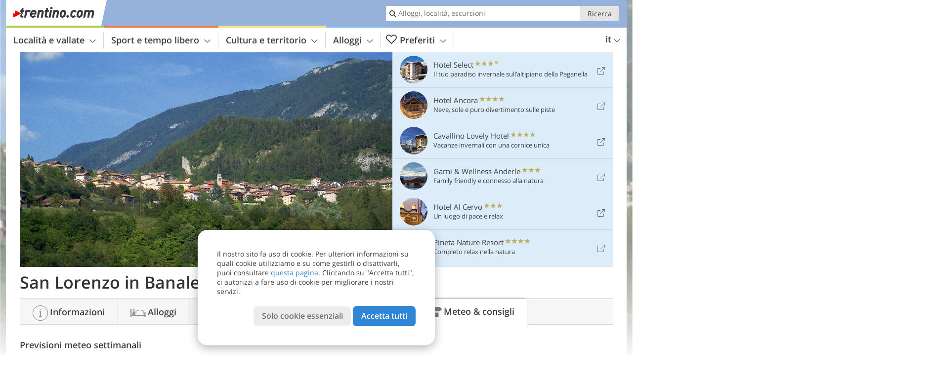

--- FILE ---
content_type: text/html; charset=UTF-8
request_url: https://www.trentino.com/it/trentino/dolomiti-di-brenta-paganella/san-lorenzo-dorsino/san-lorenzo-in-banale/consigli/
body_size: 16978
content:
<!DOCTYPE html> <!--[if IE 9]> <html class="no-js lt-ie10 has_top_links has_tabs is_not_home" lang="it-IT"> <![endif]--> <!--[if gt IE 9]><!--> <html lang="it-IT" class="no-js has_top_links has_tabs is_not_home"> <!--<![endif]--> <head> <meta http-equiv="Content-Type" content="text/html; charset=utf-8"/> <title>San Lorenzo in Banale | consigli e previsioni del tempo - Trentino - Provincia di Trento</title> <meta id="Viewport" name="viewport" content="width=device-width, initial-scale=1.0, user-scalable=no" /> <meta name="description" content="San Lorenzo in Banale, a pochi chilometri dal lago di Molveno, offre una splendida vista panoramica sulle Giudicarie Esteriori e sulle Dolomiti di Brenta." /> <link rel="alternate" hreflang="it" href="https://www.trentino.com/it/trentino/dolomiti-di-brenta-paganella/san-lorenzo-dorsino/san-lorenzo-in-banale/consigli/" /><link rel="alternate" hreflang="de" href="https://www.trentino.com/de/trentino/brenta-dolomiten-terme-di-comano/san-lorenzo-dorsino/san-lorenzo-in-banale/tipps/" /><link rel="alternate" hreflang="en" href="https://www.trentino.com/en/trentino/dolomiti-di-brenta-terme-di-comano/san-lorenzo-dorsino/san-lorenzo-in-banale/tips/" /> <meta property="og:title" content="San Lorenzo in Banale | consigli e previsioni del tempo - Trentino - Provincia di Trento" /><meta property="og:type" content="article" /><meta property="og:url" content="https://www.trentino.com/it/trentino/dolomiti-di-brenta-paganella/san-lorenzo-dorsino/san-lorenzo-in-banale/consigli/" /><meta property="og:image" content="https://www.trentino.com/images/cms/main/754x435/B-8404-san-lorenzo-in-banale.jpg" /><meta property="og:site_name" content="trentino.com" /><meta property="og:locale" content="it_IT" /><meta property="article:section" content="Località e vallate" /><meta property="article:tag" content="Dolomiti di Brenta - Paganella" /><meta property="article:tag" content="San Lorenzo Dorsino" /><meta property="article:tag" content="San Lorenzo in Banale" /><meta property="article:tag" content="Consigli &#038; meteo" /><meta property="article:publisher" content="https://www.facebook.com/peer.travel" /><meta property="og:image:width" content="754" /><meta property="og:image:height" content="435" /><meta property="og:description" content="San Lorenzo in Banale, a pochi chilometri dal lago di Molveno, offre una splendida vista panoramica sulle Giudicarie Esteriori e sulle Dolomiti di Brenta." /> <link rel="canonical" href="https://www.trentino.com/it/trentino/dolomiti-di-brenta-paganella/san-lorenzo-dorsino/san-lorenzo-in-banale/" /> <meta name="robots" content="max-image-preview:large" /> <meta name="theme-color" content="#96b2da" /> <base href="/" /> <link type="text/css" href="//css.trentino.com/320_1764317477.css" rel="stylesheet"/> <link type="text/css" href="//css.trentino.com/768_1764317477.css" rel="stylesheet" media="print, screen and (min-width: 768px)" /> <link type="text/css" href="//css.trentino.com/1024_1764317477.css" rel="stylesheet" media="screen and (min-width: 995px)" /> <link type="text/css" href="//css.trentino.com/1200_1764317477.css" rel="stylesheet" media="screen and (min-width: 1220px)" /> <!--[if IE 9]> <link type="text/css" href="//css.trentino.com/iefix_1764317477.css" rel="stylesheet" media="screen" /> <![endif]--> <script type="text/javascript"> function loadScript(scrpt) { var s = document.createElement('SCRIPT'); s.type = 'text/javascript'; s.src = scrpt; document.getElementsByTagName('head')[0].appendChild(s); } loadScript("//js.trentino.com/v_1764317477.js"); !function(){function a(a,c){var d=screen.width,e=d;c&&c.matches?e=768:a.matches&&(e=320);var f=Math.floor(d/e*100)/100,g=b.getElementsByTagName("head")[0],h=b.getElementById("Viewport"),i=b.createElement("meta");i.id="Viewport",i.name="viewport",i.content="width="+e+", initial-scale="+f+", minimum-scale="+f+", maximum-scale="+2*f+", user-scalable=yes",g.removeChild(h)&&g.appendChild(i)}var b=document,c=window;if(b.documentElement.className=b.documentElement.className.split("no-js").join("js"),c.getCssSize=function(){if("matchMedia"in c&&c.matchMedia("(orientation: portrait) and (max-width: 1023px) and (min-device-width: 130mm)").matches)return"ipad-portrait";if(navigator.userAgent.match(/Mobile.*Firefox/i)){if(c.outerWidth<768)return"mobile"}else if(navigator.userAgent.match(/Tablet.*Firefox/i))return c.outerWidth<768?"mobile":c.outerWidth<1024?"ipad-portrait":c.outerWidth<1200?"ipad-landscape":"desktop";switch(b.getElementById("available_width").offsetWidth){case 320:return"mobile";case 738:return"ipad-portrait";case 960:return"ipad-landscape";case 1200:return"desktop"}},"matchMedia"in c)var d=c.matchMedia("(orientation: portrait) and (min-width: 320px) and (max-width: 767px)"),e=c.matchMedia("(min-device-width: 130mm)");d&&d.matches&&a(d,e),c.container=function(){if(b.currentScript)var a=b.currentScript.parentNode;else var c=b.getElementsByTagName("script"),a=c[c.length-1].parentNode;return a},function(){var a=[];c.peerTracker={push:function(b){a.push(b)},get:function(){return a}}}()}(); </script> <link rel="shortcut icon" type="image/x-icon" href="https://www.trentino.com/favicon.ico" /> <link rel="alternate" type="application/rss+xml" title="RSS - Feed" href="/it/feed/" /> <link rel="apple-touch-icon-precomposed" href="https://www.trentino.com/mobile_logo.png" /> </head> <body> <div id="available_width"></div> <div class="backgroundImage"> <div class="background-image-container"> <picture title="San Lorenzo in Banale | consigli e previsioni del tempo - Trentino - Provincia di Trento" width="754" height="435"> <source srcset="//www.trentino.com/images/cms/main/580/B-8404-san-lorenzo-in-banale.jpg" media="(max-width:1199px)"> <source srcset="//www.trentino.com/images/cms/main/754x435/B-8404-san-lorenzo-in-banale.jpg" media="(min-width:1200px)"> <img src="//www.trentino.com/images/cms/main/754x435/B-8404-san-lorenzo-in-banale.jpg" alt="san lorenzo in banale" fetchpriority="high" width="754" height="435"/> </picture> </div> <div class="background-blue"></div> </div>  <div class="content-wrapper-wide"> <div class="content-wide"> <div class="main_picture color_4" style="position: relative;" itemprop="image" itemscope itemtype="https://schema.org/ImageObject"> <picture title="San Lorenzo in Banale, Foto: AT, © Peer" width="754" height="435"> <source srcset="//www.trentino.com/images/cms/main/580/B-8404-san-lorenzo-in-banale.jpg" media="(max-width:1199px)"> <source srcset="//www.trentino.com/images/cms/main/754x435/B-8404-san-lorenzo-in-banale.jpg" media="(min-width:1200px)"> <img src="//www.trentino.com/images/cms/main/754x435/B-8404-san-lorenzo-in-banale.jpg" alt="san lorenzo in banale" fetchpriority="high" width="754" height="435"/> </picture> </div> </div> </div> <div class="title_container ui-content-wrapper"><h1 class="title content" id="main-title">San Lorenzo in Banale</h1></div> <div class="tabs_spacer"></div>  <div class="ui-content-wrapper"> <div class="dynamic-top-links"> <div id="toplinksTlTab" class="top_links_box"><!-- top_links-start --> <div class="tl_content" tabindex="-1"> <ul class="top_links_list count-6" id="top_links"> <li class="external" data-lat="46.164859708514975" data-lng="11.001750826835659" data-id=""> <a href="https://www.trentino.com/redirect/it/top_links/?id=3054" class="top_links pk_top_links top_links0" rel="nofollow" target="_blank"> <picture title="Il tuo paradiso invernale sull’altipiano della Paganella" class="top_links_hotel_image" width="56" height="56"> <source srcset="//images2.trentino.com/images/hotels/100x100/23022024901186359782812549696326.jpg" media="(max-width:767px)"> <source srcset="//images2.trentino.com/images/hotels/56x56/23022024901186359782812549696326.jpg" media="(min-width:768px) and (max-width:1199px)"> <source srcset="//images2.trentino.com/images/hotels/56x56/23022024901186359782812549696326.jpg" media="(min-width:1200px)"> <img src="//images2.trentino.com/images/hotels/56x56/23022024901186359782812549696326.jpg" alt="" fetchpriority="high" width="56" height="56"/> </picture> <span class="hotel_name_box extern"> <span class="hotel_name"> Hotel Select </span> <span class="category_container"> <span class="icon icon-star"></span> <span class="icon icon-star"></span> <span class="icon icon-star"></span> <span class="icon icon-star-s"></span> </span> </span> <span class="tl_desc"> Il tuo paradiso invernale sull’altipiano della Paganella </span> <span class="list-type icon icon-external"></span> </a> </li> <li class="external" data-lat="46.31114759853416" data-lng="11.602915160713172" data-id=""> <a href="https://www.trentino.com/redirect/it/top_links/?id=2822" class="top_links pk_top_links top_links1" rel="nofollow" target="_blank"> <picture title="Neve, sole e puro divertimento sulle piste" class="top_links_hotel_image" width="56" height="56"> <source srcset="//images2.trentino.com/images/hotels/100x100/04072023735083515870008069386108.jpg" media="(max-width:767px)"> <source srcset="//images2.trentino.com/images/hotels/56x56/04072023735083515870008069386108.jpg" media="(min-width:768px) and (max-width:1199px)"> <source srcset="//images2.trentino.com/images/hotels/56x56/04072023735083515870008069386108.jpg" media="(min-width:1200px)"> <img src="//images2.trentino.com/images/hotels/56x56/04072023735083515870008069386108.jpg" alt="" fetchpriority="high" width="56" height="56"/> </picture> <span class="hotel_name_box extern"> <span class="hotel_name"> Hotel Ancora </span> <span class="category_container"> <span class="icon icon-star"></span> <span class="icon icon-star"></span> <span class="icon icon-star"></span> <span class="icon icon-star"></span> </span> </span> <span class="tl_desc"> Neve, sole e puro divertimento sulle piste </span> <span class="list-type icon icon-external"></span> </a> </li> <li class="external" data-lat="46.166182346273374" data-lng="11.005425453186023" data-id=""> <a href="https://www.trentino.com/redirect/it/top_links/?id=2793" class="top_links pk_top_links top_links2" rel="nofollow" target="_blank"> <picture title="Vacanze invernali con una cornice unica" class="top_links_hotel_image" width="56" height="56"> <source srcset="//images2.trentino.com/images/hotels/100x100/88863a93db94025e5a129cea0e8d8dd6.jpg" media="(max-width:767px)"> <source srcset="//images2.trentino.com/images/hotels/56x56/88863a93db94025e5a129cea0e8d8dd6.jpg" media="(min-width:768px) and (max-width:1199px)"> <source srcset="//images2.trentino.com/images/hotels/56x56/88863a93db94025e5a129cea0e8d8dd6.jpg" media="(min-width:1200px)"> <img src="//images2.trentino.com/images/hotels/56x56/88863a93db94025e5a129cea0e8d8dd6.jpg" alt="" fetchpriority="high" width="56" height="56"/> </picture> <span class="hotel_name_box extern"> <span class="hotel_name"> Cavallino Lovely Hotel </span> <span class="category_container"> <span class="icon icon-star"></span> <span class="icon icon-star"></span> <span class="icon icon-star"></span> <span class="icon icon-star"></span> </span> </span> <span class="tl_desc"> Vacanze invernali con una cornice unica </span> <span class="list-type icon icon-external"></span> </a> </li> <li class="external" data-lat="46.039551919490386" data-lng="11.300162672996537" data-id=""> <a href="https://www.trentino.com/redirect/it/top_links/?id=2967" class="top_links pk_top_links top_links3" rel="nofollow" target="_blank"> <picture title="Family friendly e connesso alla natura" class="top_links_hotel_image" width="56" height="56"> <source srcset="//images2.trentino.com/images/hotels/100x100/eec49c2f4278c92ef680eac2dac5052d.jpg" media="(max-width:767px)"> <source srcset="//images2.trentino.com/images/hotels/56x56/eec49c2f4278c92ef680eac2dac5052d.jpg" media="(min-width:768px) and (max-width:1199px)"> <source srcset="//images2.trentino.com/images/hotels/56x56/eec49c2f4278c92ef680eac2dac5052d.jpg" media="(min-width:1200px)"> <img src="//images2.trentino.com/images/hotels/56x56/eec49c2f4278c92ef680eac2dac5052d.jpg" alt="" fetchpriority="high" width="56" height="56"/> </picture> <span class="hotel_name_box extern"> <span class="hotel_name"> Garni & Wellness Anderle </span> <span class="category_container"> <span class="icon icon-star"></span> <span class="icon icon-star"></span> <span class="icon icon-star"></span> </span> </span> <span class="tl_desc"> Family friendly e connesso alla natura </span> <span class="list-type icon icon-external"></span> </a> </li> <li class="external" data-lat="46.28938227976" data-lng="11.5114107728" data-id=""> <a href="https://www.trentino.com/redirect/it/top_links/?id=2447" class="top_links pk_top_links top_links4" rel="nofollow" target="_blank"> <picture title="Un luogo di pace e relax" class="top_links_hotel_image" width="56" height="56"> <source srcset="//images2.trentino.com/images/hotels/100x100/2020acc46afae3e11a1761cfee525010.jpg" media="(max-width:767px)"> <source srcset="//images2.trentino.com/images/hotels/56x56/2020acc46afae3e11a1761cfee525010.jpg" media="(min-width:768px) and (max-width:1199px)"> <source srcset="//images2.trentino.com/images/hotels/56x56/2020acc46afae3e11a1761cfee525010.jpg" media="(min-width:1200px)"> <img src="//images2.trentino.com/images/hotels/56x56/2020acc46afae3e11a1761cfee525010.jpg" alt="" fetchpriority="high" width="56" height="56"/> </picture> <span class="hotel_name_box extern"> <span class="hotel_name"> Hotel Al Cervo </span> <span class="category_container"> <span class="icon icon-star"></span> <span class="icon icon-star"></span> <span class="icon icon-star"></span> </span> </span> <span class="tl_desc"> Un luogo di pace e relax </span> <span class="list-type icon icon-external"></span> </a> </li> <li class="external" data-lat="46.36331923033258" data-lng="11.097619271163932" data-id=""> <a href="https://www.trentino.com/redirect/it/top_links/?id=1558" class="top_links pk_top_links top_links5" rel="nofollow" target="_blank"> <picture title="Completo relax nella natura" class="top_links_hotel_image" width="56" height="56"> <source srcset="//images2.trentino.com/images/hotels/100x100/090520231044501354294632498083267.jpg" media="(max-width:767px)"> <source srcset="//images2.trentino.com/images/hotels/56x56/090520231044501354294632498083267.jpg" media="(min-width:768px) and (max-width:1199px)"> <source srcset="//images2.trentino.com/images/hotels/56x56/090520231044501354294632498083267.jpg" media="(min-width:1200px)"> <img src="//images2.trentino.com/images/hotels/56x56/090520231044501354294632498083267.jpg" alt="" fetchpriority="high" width="56" height="56"/> </picture> <span class="hotel_name_box extern"> <span class="hotel_name"> Pineta Nature Resort </span> <span class="category_container"> <span class="icon icon-star"></span> <span class="icon icon-star"></span> <span class="icon icon-star"></span> <span class="icon icon-star"></span> </span> </span> <span class="tl_desc"> Completo relax nella natura </span> <span class="list-type icon icon-external"></span> </a> </li> </ul> </div> <span id="top_links_loaded"></span> </div><!-- top_links-end --> </div> </div>  <div class="header-wide">
	<div class="ui-content-wrapper">
		<div class="header">
			<header><div class="header_centerer header_centerer_menu"> <div id="menuicon" class="menuicon"><span class="icon icon-hamburger"></span></div> <div class="menu" id="menu"> <nav> <ul id="navigation"> <li class="main_menu_items toggle color-0 3cols "> <a href="/it/trentino/" class="main_menu_links">Località e vallate<span class="icon-arrow-down"></span></a> <ul class="sub_menu ui-grid c-1-1-320 c-1-3 c-1-2-768-only "> <li class="ui-cell sub_menu_column "> <div class="column_menu"> <div class="col-group cg-0 list "> <div class="ui-cell keyword "><span class="title">Aree del Trentino</span></div> <ul class="ui-grid c-1-2-320"> <li class="link"> <a data-it="3177" href="/it/trentino/lago-di-garda/" class="ui-cell">Lago di Garda e Ledro&nbsp;&nbsp;&nbsp;&nbsp;<span class="icon-arrow-right"></span></a> </li> <li class="link"> <a data-it="3182" href="/it/trentino/valsugana-lagorai/" class="ui-cell">Valsugana - Lagorai&nbsp;&nbsp;&nbsp;&nbsp;<span class="icon-arrow-right"></span></a> </li> <li class="link"> <a data-it="3176" href="/it/trentino/val-di-fassa/" class="ui-cell">Val di Fassa&nbsp;&nbsp;&nbsp;&nbsp;<span class="icon-arrow-right"></span></a> </li> <li class="link"> <a data-it="3180" href="/it/trentino/val-di-sole/" class="ui-cell">Val di Sole, Pejo e Rabbi&nbsp;&nbsp;&nbsp;&nbsp;<span class="icon-arrow-right"></span></a> </li> <li class="link"> <a data-it="3183" href="/it/trentino/dolomiti-di-brenta-paganella/" class="ui-cell">Dolomiti di Brenta - Paganella&nbsp;&nbsp;&nbsp;&nbsp;<span class="icon-arrow-right"></span></a> </li> <li class="link"> <a data-it="3175" href="/it/trentino/dolomiti-di-brenta-terme-di-comano/" class="ui-cell">Dolomiti di Brenta - Terme di Comano&nbsp;&nbsp;&nbsp;&nbsp;<span class="icon-arrow-right"></span></a> </li> <li class="link"> <a data-it="3184" href="/it/trentino/alpe-cimbra-folgaria-lavarone-luserna-vigolana/" class="ui-cell">Alpe Cimbra - Folgaria Lavarone Luserna Vigolana&nbsp;&nbsp;&nbsp;&nbsp;<span class="icon-arrow-right"></span></a> </li> <li class="link"> <a data-it="3187" href="/it/trentino/val-di-fiemme/" class="ui-cell">Val di Fiemme&nbsp;&nbsp;&nbsp;&nbsp;<span class="icon-arrow-right"></span></a> </li> <li class="link"> <a data-it="3188" href="/it/trentino/madonna-di-campiglio-pinzolo-rendena/" class="ui-cell">Madonna di Campiglio, Pinzolo, Rendena&nbsp;&nbsp;&nbsp;&nbsp;<span class="icon-arrow-right"></span></a> </li> <li class="link"> <a data-it="3185" href="/it/trentino/val-di-non/" class="ui-cell">Val di Non&nbsp;&nbsp;&nbsp;&nbsp;<span class="icon-arrow-right"></span></a> </li> <li class="link"> <a data-it="3186" href="/it/trentino/san-martino-primiero-vanoi/" class="ui-cell">San Martino, Primiero, Vanoi&nbsp;&nbsp;&nbsp;&nbsp;<span class="icon-arrow-right"></span></a> </li> <li class="link"> <a data-it="3181" href="/it/trentino/vallagarina/" class="ui-cell">Vallagarina&nbsp;&nbsp;&nbsp;&nbsp;<span class="icon-arrow-right"></span></a> </li> <li class="link"> <a data-it="3179" href="/it/trentino/trento-e-dintorni/" class="ui-cell">Trento, Bondone, Valle dei Laghi, Rotaliana&nbsp;&nbsp;&nbsp;&nbsp;<span class="icon-arrow-right"></span></a> </li> <li class="link"> <a data-it="3189" href="/it/trentino/valli-giudicarie/" class="ui-cell">Valli Giudicarie&nbsp;&nbsp;&nbsp;&nbsp;<span class="icon-arrow-right"></span></a> </li> <li class="link"> <a data-it="3178" href="/it/trentino/altopiano-di-pine-e-valle-di-cembra/" class="ui-cell">Altopiano di Piné e Valle di Cembra&nbsp;&nbsp;&nbsp;&nbsp;<span class="icon-arrow-right"></span></a> </li> </ul> </div> </div> </li> <li class="ui-cell sub_menu_column "> <div class="column_menu"> <div class="col-group cg-0 list "> <div class="ui-cell keyword "><span class="title">Località importanti</span></div> <ul class="ui-grid c-1-2-320"> <li class="link"> <a data-it="3196" href="/it/trentino/lago-di-garda/riva-del-garda/" class="ui-cell">Riva del Garda&nbsp;&nbsp;&nbsp;&nbsp;<span class="icon-arrow-right"></span></a> </li> <li class="link"> <a data-it="3201" href="/it/trentino/valsugana-lagorai/levico-terme/" class="ui-cell">Levico Terme&nbsp;&nbsp;&nbsp;&nbsp;<span class="icon-arrow-right"></span></a> </li> <li class="link"> <a data-it="3202" href="/it/trentino/val-di-fiemme/cavalese/" class="ui-cell">Cavalese&nbsp;&nbsp;&nbsp;&nbsp;<span class="icon-arrow-right"></span></a> </li> <li class="link"> <a data-it="3203" href="/it/trentino/val-di-fiemme/predazzo/" class="ui-cell">Predazzo&nbsp;&nbsp;&nbsp;&nbsp;<span class="icon-arrow-right"></span></a> </li> <li class="link"> <a data-it="3205" href="/it/trentino/lago-di-garda/nago-torbole/torbole/" class="ui-cell">Torbole&nbsp;&nbsp;&nbsp;&nbsp;<span class="icon-arrow-right"></span></a> </li> <li class="link"> <a data-it="3206" href="/it/trentino/lago-di-garda/arco/" class="ui-cell">Arco&nbsp;&nbsp;&nbsp;&nbsp;<span class="icon-arrow-right"></span></a> </li> <li class="link"> <a data-it="3251" href="/it/trentino/dolomiti-di-brenta-paganella/san-lorenzo-dorsino/san-lorenzo-in-banale/" class="ui-cell">San Lorenzo in Banale&nbsp;&nbsp;&nbsp;&nbsp;<span class="icon-arrow-right"></span></a> </li> <li class="link"> <a data-it="3200" href="/it/trentino/vallagarina/rovereto/" class="ui-cell">Rovereto&nbsp;&nbsp;&nbsp;&nbsp;<span class="icon-arrow-right"></span></a> </li> <li class="link"> <a data-it="3252" href="/it/trentino/trento-e-dintorni/trento/" class="ui-cell">Trento&nbsp;&nbsp;&nbsp;&nbsp;<span class="icon-arrow-right"></span></a> </li> <li class="link"> <a data-it="3254" href="/it/trentino/valli-giudicarie/borgo-chiese/condino/" class="ui-cell">Condino&nbsp;&nbsp;&nbsp;&nbsp;<span class="icon-arrow-right"></span></a> </li> <li class="link"> <a data-it="3257" href="/it/trentino/val-di-non/sanzeno/" class="ui-cell">Sanzeno&nbsp;&nbsp;&nbsp;&nbsp;<span class="icon-arrow-right"></span></a> </li> <li class="link"> <a data-it="4675" href="/it/trentino/dolomiti-di-brenta-paganella/molveno/" class="ui-cell">Molveno&nbsp;&nbsp;&nbsp;&nbsp;<span class="icon-arrow-right"></span></a> </li> <li class="link"> <a data-it="4676" href="/it/trentino/valsugana-lagorai/calceranica-al-lago/" class="ui-cell">Calceranica al Lago&nbsp;&nbsp;&nbsp;&nbsp;<span class="icon-arrow-right"></span></a> </li> <li class="link"> <a data-it="6515" href="/it/trentino/val-di-fassa/canazei/" class="ui-cell">Canazei&nbsp;&nbsp;&nbsp;&nbsp;<span class="icon-arrow-right"></span></a> </li> <li class="link"> <a data-it="6516" href="/it/trentino/dolomiti-di-brenta-paganella/fai-della-paganella/" class="ui-cell">Fai della Paganella&nbsp;&nbsp;&nbsp;&nbsp;<span class="icon-arrow-right"></span></a> </li> </ul> </div> </div> </li> <li class="ui-cell sub_menu_column ui-hidden-768-only last"> <div class="column_menu"> <div class="col-group cg-0 plain ui-hidden-320-only ui-hidden-768-only "> <div class="ui-cell keyword "><span class="title">Ricerca tra le località e vallate</span></div> <ul class="ui-grid c-1-2-320"> <li class="ui-cell"> <div class="menu-search-field"> <input type="text" name="search_category" class="menu_search_category" value="" onkeyup="search_category(this,4839,this.value)" placeholder="Nome località"/> </div> </li> </ul> </div> </div> </li> </ul> </li> <li class="main_menu_items toggle color-1 3cols "> <a href="/it/sport-e-tempo-libero/" class="main_menu_links">Sport e tempo libero<span class="icon-arrow-down"></span></a> <ul class="sub_menu ui-grid c-1-1-320 c-1-3 c-1-2-768-only "> <li class="ui-cell sub_menu_column "> <div class="column_menu"> <div class="col-group cg-0 list "> <div class="ui-cell keyword "><span class="title">Attività</span></div> <ul class="ui-grid c-1-2-320"> <li class="link"> <a data-it="3210" href="/it/sport-e-tempo-libero/montagne-ed-escursioni/" class="ui-cell">Montagne ed escursioni&nbsp;&nbsp;&nbsp;&nbsp;<span class="icon-arrow-right"></span></a> </li> <li class="link"> <a data-it="3211" href="/it/sport-e-tempo-libero/bici-e-mountain-bike/" class="ui-cell">Bici e mountain bike&nbsp;&nbsp;&nbsp;&nbsp;<span class="icon-arrow-right"></span></a> </li> <li class="link"> <a data-it="3214" href="/it/sport-e-tempo-libero/moto/" class="ui-cell">Moto&nbsp;&nbsp;&nbsp;&nbsp;<span class="icon-arrow-right"></span></a> </li> <li class="link"> <a data-it="3215" href="/it/sport-e-tempo-libero/sport-invernali/" class="ui-cell">Sport invernali&nbsp;&nbsp;&nbsp;&nbsp;<span class="icon-arrow-right"></span></a> </li> <li class="link"> <a data-it="3213" href="/it/sport-e-tempo-libero/attivita-sportive/" class="ui-cell">Altre attività sportive&nbsp;&nbsp;&nbsp;&nbsp;<span class="icon-arrow-right"></span></a> </li> <li class="link"> <a data-it="3212" href="/it/sport-e-tempo-libero/scalate-e-arrampicate/" class="ui-cell">Alpinismo, arrampicata e vie ferrate&nbsp;&nbsp;&nbsp;&nbsp;<span class="icon-arrow-right"></span></a> </li> <li class="link"> <a data-it="6289" href="/it/sport-e-tempo-libero/rafting/" class="ui-cell">Rafting&nbsp;&nbsp;&nbsp;&nbsp;<span class="icon-arrow-right"></span></a> </li> </ul> </div> <div class="col-group cg-1 list "> <div class="ui-cell keyword "><span class="title">Tempo libero</span></div> <ul class="ui-grid c-1-2-320"> <li class="link"> <a data-it="3216" href="/it/calendario/" class="ui-cell">Calendario eventi&nbsp;&nbsp;&nbsp;&nbsp;<span class="icon-arrow-right"></span></a> </li> <li class="link"> <a data-it="3217" href="/it/sport-e-tempo-libero/mangiare-e-bere/" class="ui-cell">Mangiare e bere&nbsp;&nbsp;&nbsp;&nbsp;<span class="icon-arrow-right"></span></a> </li> <li class="link"> <a data-it="3219" href="/it/sport-e-tempo-libero/benessere/" class="ui-cell">Benessere&nbsp;&nbsp;&nbsp;&nbsp;<span class="icon-arrow-right"></span></a> </li> <li class="link"> <a data-it="3221" href="/it/sport-e-tempo-libero/fiere-mercati-e-shopping/" class="ui-cell">Fiere, mercati e shopping&nbsp;&nbsp;&nbsp;&nbsp;<span class="icon-arrow-right"></span></a> </li> <li class="link"> <a data-it="3218" href="/it/sport-e-tempo-libero/locali-e-intrattenimento/" class="ui-cell">Locali e intrattenimento&nbsp;&nbsp;&nbsp;&nbsp;<span class="icon-arrow-right"></span></a> </li> <li class="link"> <a data-it="3220" href="/it/sport-e-tempo-libero/bambini-e-famiglia/" class="ui-cell">Bambini e famiglia&nbsp;&nbsp;&nbsp;&nbsp;<span class="icon-arrow-right"></span></a> </li> <li class="link"> <a data-it="3222" href="/it/sport-e-tempo-libero/in-vacanza-col-cane/" class="ui-cell">In Trentino col cane&nbsp;&nbsp;&nbsp;&nbsp;<span class="icon-arrow-right"></span></a> </li> </ul> </div> </div> </li> <li class="ui-cell sub_menu_column "> <div class="column_menu"> <div class="col-group cg-0 img-list "> <div class="ui-cell keyword "><span class="title">Scelti per te</span></div> <ul class="ui-grid c-1-2-320" > <li class="thumbnail ui-cell"> <a href="/it/sport-e-tempo-libero/montagne-ed-escursioni/escursioni-autunnali/sentiero-del-ponale/" class="thumb_row ui-cell"> <span class="image-container"><img src="//www.trentino.com/images/cms/main/56x56/B-8092-sentiero-via-del-ponale-riva-del-garda-ledro.jpg" alt="sentiero via del ponale riva del garda ledro" loading="lazy"/></span><!-- --><span class="thumb_title"> <span class="title">Sentiero del Ponale</span> <span class="description">La Strada del Ponale offre una vista spettacolare...</span> </span><!-- --><span class="icon-arrow-right"></span> </a> </li> <li class="thumbnail ui-cell"> <a href="/it/sport-e-tempo-libero/attivita-sportive/parapendio/" class="thumb_row ui-cell"> <span class="image-container"><img src="//www.trentino.com/images/cms/main/56x56/B-0406-parapendio-trentino.jpg" alt="parapendio trentino" loading="lazy"/></span><!-- --><span class="thumb_title"> <span class="title">Parapendio</span> <span class="description">Il Trentino offre luoghi meravigliosi per praticare...</span> </span><!-- --><span class="icon-arrow-right"></span> </a> </li> <li class="thumbnail ui-cell"> <a href="/it/sport-e-tempo-libero/benessere/terme-di-levico-e-vetriolo/" class="thumb_row ui-cell"> <span class="image-container"><img src="//www.trentino.com/images/cms/main/56x56/B-0954-le-terme-di-levico.jpg" alt="le terme di levico" loading="lazy"/></span><!-- --><span class="thumb_title"> <span class="title">Terme di Levico e Vetriolo</span> <span class="description">Le dolci acque curative di Levico e Vetriolo.</span> </span><!-- --><span class="icon-arrow-right"></span> </a> </li> <li class="thumbnail ui-cell"> <a href="/it/sport-e-tempo-libero/mangiare-e-bere/ristoranti-stellati-del-trentino/" class="thumb_row ui-cell"> <span class="image-container"><img src="//www.trentino.com/images/cms/main/56x56/Gourmet.jpg" alt="Gourmet" loading="lazy"/></span><!-- --><span class="thumb_title"> <span class="title">Ristoranti stellati del Trentino</span> <span class="description">Anche nella Guida Michelin 2025, otto ristoranti del...</span> </span><!-- --><span class="icon-arrow-right"></span> </a> </li> <li class="thumbnail ui-cell"> <a href="/it/sport-e-tempo-libero/sport-invernali/dolomiti-superski/" class="thumb_row ui-cell"> <span class="image-container"><img src="//www.trentino.com/images/cms/main/56x56/B-4280-dolomiti-superski-trentino.jpg" alt="dolomiti superski trentino" loading="lazy"/></span><!-- --><span class="thumb_title"> <span class="title">Dolomiti Superski</span> <span class="description">Sciare tra Alto Adige, Trentino e Veneto</span> </span><!-- --><span class="icon-arrow-right"></span> </a> </li> </ul> </div> </div> </li> <li class="ui-cell sub_menu_column ui-hidden-768-only last"> <div class="column_menu"> <div class="col-group cg-0 plain ui-hidden-320-only ui-hidden-768-only "> <div class="ui-cell keyword "><span class="title">Cerca in Sport e tempo libero</span></div> <ul class="ui-grid c-1-2-320"> <li class="ui-cell"> <div class="menu-search-field"> <input type="text" name="search_category" class="menu_search_category" value="" onkeyup="search_category(this,5278,this.value)" placeholder="Escursioni, giri in bici, temi, ..."/> </div> </li> </ul> </div> </div> </li> </ul> </li> <li class="main_menu_items toggle color-2 3cols "> <a href="/it/cultura-e-territorio/" class="main_menu_links">Cultura e territorio<span class="icon-arrow-down"></span></a> <ul class="sub_menu ui-grid c-1-1-320 c-1-3 c-1-2-768-only "> <li class="ui-cell sub_menu_column "> <div class="column_menu"> <div class="col-group cg-0 list "> <div class="ui-cell keyword "><span class="title">Attrazioni</span></div> <ul class="ui-grid c-1-2-320"> <li class="link"> <a data-it="3233" href="/it/cultura-e-territorio/natura-e-paesaggio/" class="ui-cell">Natura e paesaggio&nbsp;&nbsp;&nbsp;&nbsp;<span class="icon-arrow-right"></span></a> </li> <li class="link"> <a data-it="3235" href="/it/cultura-e-territorio/attrazioni/" class="ui-cell">Attrazioni&nbsp;&nbsp;&nbsp;&nbsp;<span class="icon-arrow-right"></span></a> </li> <li class="link"> <a data-it="3237" href="/it/cultura-e-territorio/musei-e-mostre/" class="ui-cell">Musei e mostre&nbsp;&nbsp;&nbsp;&nbsp;<span class="icon-arrow-right"></span></a> </li> </ul> </div> <div class="col-group cg-1 list "> <div class="ui-cell keyword "><span class="title">Cultura</span></div> <ul class="ui-grid c-1-2-320"> <li class="link"> <a data-it="3236" href="/it/cultura-e-territorio/castelli/" class="ui-cell">Castelli&nbsp;&nbsp;&nbsp;&nbsp;<span class="icon-arrow-right"></span></a> </li> <li class="link"> <a data-it="3238" href="/it/cultura-e-territorio/tradizione-e-cultura/" class="ui-cell">Tradizione e cultura&nbsp;&nbsp;&nbsp;&nbsp;<span class="icon-arrow-right"></span></a> </li> <li class="link"> <a data-it="3234" href="/it/cultura-e-territorio/la-storia-del-trentino/" class="ui-cell">La storia del Trentino&nbsp;&nbsp;&nbsp;&nbsp;<span class="icon-arrow-right"></span></a> </li> </ul> </div> <div class="col-group cg-2 list "> <div class="ui-cell keyword "><span class="title">Stagioni</span></div> <ul class="ui-grid c-1-2-320"> <li class="link"> <a data-it="3240" href="/it/top-seasons/vacanze-di-primavera.html" class="ui-cell">Primavera in Trentino&nbsp;&nbsp;&nbsp;&nbsp;<span class="icon-arrow-right"></span></a> </li> <li class="link"> <a data-it="3241" href="/it/top-seasons/vacanze-estive.html" class="ui-cell">Estate in Trentino&nbsp;&nbsp;&nbsp;&nbsp;<span class="icon-arrow-right"></span></a> </li> <li class="link"> <a data-it="3242" href="/it/top-seasons/vacanze-autunnali.html" class="ui-cell">Autunno in Trentino&nbsp;&nbsp;&nbsp;&nbsp;<span class="icon-arrow-right"></span></a> </li> <li class="link"> <a data-it="3243" href="/it/top-seasons/vacanze-invernali.html" class="ui-cell">Inverno in Trentino&nbsp;&nbsp;&nbsp;&nbsp;<span class="icon-arrow-right"></span></a> </li> </ul> </div> </div> </li> <li class="ui-cell sub_menu_column "> <div class="column_menu"> <div class="col-group cg-0 img-list "> <div class="ui-cell keyword "><span class="title">Scelti per te</span></div> <ul class="ui-grid c-1-2-320" > <li class="thumbnail ui-cell"> <a href="/it/cultura-e-territorio/musei-e-mostre/muse-museo-delle-scienze-di-trento/" class="thumb_row ui-cell"> <span class="image-container"><img src="//www.trentino.com/images/cms/main/56x56/MUSE_trento.jpg" alt="MUSE trento" loading="lazy"/></span><!-- --><span class="thumb_title"> <span class="title">MUSE – Museo delle scienze di Trento</span> <span class="description">Il MUSE, Museo delle Scienze di Trento, progettato...</span> </span><!-- --><span class="icon-arrow-right"></span> </a> </li> <li class="thumbnail ui-cell"> <a href="/it/cultura-e-territorio/musei-e-mostre/museo-delle-palafitte-del-lago-di-ledro/" class="thumb_row ui-cell"> <span class="image-container"><img src="//www.trentino.com/images/cms/main/56x56/B-8298-museo-palafitte-ledro.jpg" alt="museo palafitte ledro" loading="lazy"/></span><!-- --><span class="thumb_title"> <span class="title">Museo delle Palafitte</span> <span class="description">Scopri la storia dei primi insediamenti preistorici...</span> </span><!-- --><span class="icon-arrow-right"></span> </a> </li> <li class="thumbnail ui-cell"> <a href="/it/cultura-e-territorio/castelli/castello-di-rovereto/" class="thumb_row ui-cell"> <span class="image-container"><img src="//www.trentino.com/images/cms/main/56x56/B-1173-rovereto--castello.jpg" alt="rovereto castello" loading="lazy"/></span><!-- --><span class="thumb_title"> <span class="title">Castello di Rovereto</span> <span class="description">Il Castello di Rovereto si erge imponente sopra una...</span> </span><!-- --><span class="icon-arrow-right"></span> </a> </li> <li class="thumbnail ui-cell"> <a href="/it/cultura-e-territorio/natura-e-paesaggio/laghi/" class="thumb_row ui-cell"> <span class="image-container"><img src="//www.trentino.com/images/cms/main/56x56/B-3822-Lago-di-Tovel-laghi-del-trentino.jpg" alt="Lago di Tovel laghi del trentino" loading="lazy"/></span><!-- --><span class="thumb_title"> <span class="title">I laghi del Trentino</span> <span class="description">Non resta che l&#8217;imbarazzo della scelta. Sono...</span> </span><!-- --><span class="icon-arrow-right"></span> </a> </li> <li class="thumbnail ui-cell"> <a href="/it/cultura-e-territorio/tradizione-e-cultura/mercatini-di-natale/mercatino-di-natale-di-trento/" class="thumb_row ui-cell"> <span class="image-container"><img src="//www.trentino.com/images/cms/main/56x56/B-mercatino-di-natale-trento-7303.jpg" alt="mercatino di natale trento" loading="lazy"/></span><!-- --><span class="thumb_title"> <span class="title">Mercatino di Natale di Trento</span> <span class="description">Ogni anno, da metà novembre al 7 gennaio, ha luogo...</span> </span><!-- --><span class="icon-arrow-right"></span> </a> </li> </ul> </div> </div> </li> <li class="ui-cell sub_menu_column ui-hidden-768-only last"> <div class="column_menu"> <div class="col-group cg-0 plain ui-hidden-320-only ui-hidden-768-only "> <div class="ui-cell keyword "><span class="title">Cerca in cultura e territorio</span></div> <ul class="ui-grid c-1-2-320"> <li class="ui-cell"> <div class="menu-search-field"> <input type="text" name="search_category" class="menu_search_category" value="" onkeyup="search_category(this,4940,this.value)" placeholder="Castelli, attrazioni, ..."/> </div> </li> </ul> </div> </div> </li> </ul> </li> <li class="main_menu_items toggle color-3 3cols "> <a href="/it/trentino/hotel/" class="main_menu_links">Alloggi<span class="icon-arrow-down"></span></a> <ul class="sub_menu ui-grid c-1-1-320 c-1-3 c-1-2-768-only "> <li class="ui-cell sub_menu_column "> <div class="column_menu"> <div class="col-group cg-0 list "> <div class="ui-cell keyword "><span class="title">Alloggi in Trentino</span></div> <ul class="ui-grid c-1-2-320"> <li class="link"> <a data-it="5212" href="/it/trentino/hotel/#main-title" class="ui-cell">Ricerca alloggi&nbsp;&nbsp;&nbsp;&nbsp;<span class="icon-arrow-right"></span></a> </li> <li class="link"> <a data-it="5213" href="/it/hotel/allhotels.html" class="ui-cell">Hotel per località&nbsp;&nbsp;&nbsp;&nbsp;<span class="icon-arrow-right"></span></a> </li> <li class="link"> <a data-it="5214" href="/it/trentino/hotel/#main-title" class="ui-cell">Tutti gli hotel&nbsp;&nbsp;&nbsp;&nbsp;<span class="icon-arrow-right"></span></a> </li> </ul> </div> <div class="col-group cg-1 list "> <div class="ui-cell keyword "><span class="title">Offerte e pacchetti</span></div> <ul class="ui-grid c-1-2-320"> <li class="link"> <a data-it="5215" href="/it/trentino/pacchetti/#main-title" class="ui-cell">Pacchetti vacanza&nbsp;&nbsp;&nbsp;&nbsp;<span class="icon-arrow-right"></span></a> </li> <li class="link"> <a data-it="5216" href="/it/trentino/pacchetti/last-minute/" class="ui-cell">Last minute&nbsp;&nbsp;&nbsp;&nbsp;<span class="icon-arrow-right"></span></a> </li> <li class="link"> <a data-it="8059" href="/it/trentino/pacchetti/early-booking/" class="ui-cell">Prenota in anticipo&nbsp;&nbsp;&nbsp;&nbsp;<span class="icon-arrow-right"></span></a> </li> <li class="link"> <a data-it="8060" href="/it/trentino/pacchetti/short-stay/" class="ui-cell">Weekend lungo&nbsp;&nbsp;&nbsp;&nbsp;<span class="icon-arrow-right"></span></a> </li> </ul> </div> <div class="col-group cg-2 list "> <div class="ui-cell keyword "><span class="title">Cataloghi</span></div> <ul class="ui-grid c-1-2-320"> <li class="link"> <a data-it="6285" href="/it/brochure-request/" class="ui-cell">Richiesta cataloghi&nbsp;&nbsp;&nbsp;&nbsp;<span class="icon-arrow-right"></span></a> </li> </ul> </div> </div> </li> <li class="ui-cell sub_menu_column "> <div class="column_menu"> <div class="col-group cg-0 icon-list "> <div class="ui-cell keyword "><span class="title">Alberghi a tema</span></div> <ul class="ui-grid c-1-2-320"> <li class="icon-link"> <a href="/it/hotel/theme-hotels/hotel-romantici/hotels/" class="ui-cell"> <span class="theme-icon icon-theme-16"></span> Hotel romantici&nbsp;&nbsp;&nbsp;&nbsp;<span class="icon-arrow-right"></span> </a> </li> <li class="icon-link"> <a href="/it/hotel/theme-hotels/vacanze-benessere/hotels/" class="ui-cell"> <span class="theme-icon icon-theme-5"></span> Hotel benessere&nbsp;&nbsp;&nbsp;&nbsp;<span class="icon-arrow-right"></span> </a> </li> <li class="icon-link"> <a href="/it/hotel/theme-hotels/vacanze-in-famiglia/hotels/" class="ui-cell"> <span class="theme-icon icon-theme-2"></span> Hotel per famiglie&nbsp;&nbsp;&nbsp;&nbsp;<span class="icon-arrow-right"></span> </a> </li> <li class="icon-link"> <a href="/it/hotel/theme-hotels/hotel-gourmet/hotels/" class="ui-cell"> <span class="theme-icon icon-theme-15"></span> Hotel gourmet&nbsp;&nbsp;&nbsp;&nbsp;<span class="icon-arrow-right"></span> </a> </li> <li class="icon-link"> <a href="/it/hotel/theme-hotels/vacanze-in-montagna/hotels/" class="ui-cell"> <span class="theme-icon icon-theme-3"></span> Hotel per escursionisti&nbsp;&nbsp;&nbsp;&nbsp;<span class="icon-arrow-right"></span> </a> </li> <li class="icon-link"> <a href="/it/hotel/theme-hotels/vacanze-in-bici/hotels/" class="ui-cell"> <span class="theme-icon icon-theme-10"></span> Hotel per ciclisti&nbsp;&nbsp;&nbsp;&nbsp;<span class="icon-arrow-right"></span> </a> </li> <li class="icon-link"> <a href="/it/hotel/theme-hotels/boutique-hotel/hotels/" class="ui-cell"> <span class="theme-icon icon-theme-19"></span> Boutique Hotel&nbsp;&nbsp;&nbsp;&nbsp;<span class="icon-arrow-right"></span> </a> </li> <li class="icon-link"> <a href="/it/hotel/theme-hotels/vacanze-col-cane/hotels/" class="ui-cell"> <span class="theme-icon icon-theme-7"></span> Hotel amici del cane&nbsp;&nbsp;&nbsp;&nbsp;<span class="icon-arrow-right"></span> </a> </li> <li class="icon-link"> <a href="/it/hotel/theme-hotels/hotel-per-adulti/hotels/" class="ui-cell"> <span class="theme-icon icon-theme-18"></span> Hotel Adults Only&nbsp;&nbsp;&nbsp;&nbsp;<span class="icon-arrow-right"></span> </a> </li> <li class="icon-link"> <a href="/it/hotel/theme-hotels/vacanza-sci/hotels/" class="ui-cell"> <span class="theme-icon icon-theme-14"></span> Hotel per sciatori&nbsp;&nbsp;&nbsp;&nbsp;<span class="icon-arrow-right"></span> </a> </li> <li class="icon-link"> <a href="/it/hotel/theme-hotels/" class="ui-cell"> <span class="theme-icon icon-theme-"></span> Tutti i temi&nbsp;&nbsp;&nbsp;&nbsp;<span class="icon-arrow-right"></span> </a> </li> </ul> </div> </div> </li> <li class="ui-cell sub_menu_column ui-hidden-768-only last"> <div class="column_menu"> <div class="col-group cg-0 hotel-search-form ui-hidden-320-only ui-hidden-768-only "> <div class="ui-cell keyword "><span class="title">Ricerca negli alloggi</span></div> <ul class="ui-grid c-1-2-320"> <li class="ui-cell"> <div class="menu_search_form"> <form action="/it/hotel/search/results/" method="post" id="menu_hotel_search" class="pretty_form"> <!-- NOT ASIDE CASE --> <!-- Module is in the content column --> <div class="places_select_field"> <p class="field-label">Destinazione</p> <div class="geocomplete-container"> <input class="geocomplete" type="text" name="geoField_text" value="Tutto il Trentino" data-module="getgeo" data-hidden="geocomplete_id" data-text-fail="Nessuna località trovata. Assicurati che il nome della località sia scritto correttamente o clicca qui per estendere la ricercare a tutto il sito" /> <input class="geocomplete_id" type="hidden" name="geoField" value="" /> <a class="no-pointer" href="javascript:void(0);" title="Cerca un alloggio inserendo una determinata &nbsp;&nbsp;&#10;&middot; localit&agrave;, es. Canazei&nbsp;&nbsp;&#10;&middot; zona, es. Val Rendena&nbsp;&nbsp;&#10;&middot; o area sciistica, es. Marilleva"><span class="icon-info"></span></a> </div> <div class="searchInfoContainer" style="display:none"> <a id="SearchInfo" class="tooltip color_3 left" title="Cerca un alloggio inserendo una determinata &nbsp;&nbsp;&#10;&middot; localit&agrave;, es. Canazei&nbsp;&nbsp;&#10;&middot; zona, es. Val Rendena&nbsp;&nbsp;&#10;&middot; o area sciistica, es. Marilleva">&nbsp;</a> </div> <noscript> <select name="place_id" size="1" class="select_place"> <option value="">Tutte le località</option> <option value="1734">Dolomiti di Brenta - Terme di Comano</option> <option value="1743">Dolomiti di Brenta - Paganella</option> <option value="1749">Val di Fassa</option> <option value="1757">Alpe Cimbra - Folgaria Lavarone Luserna Vigolana</option> <option value="1761">Lago di Garda</option> <option value="1775">Val di Non</option> <option value="1814">Altopiano di Piné e Valle di Cembra</option> <option value="1830">San Martino, Primiero, Vanoi</option> <option value="1840">Trento, Bondone, V. dei Laghi e Rotaliana</option> <option value="1859">Val di Fiemme</option> <option value="1872">Val di Sole, Pejo e Rabbi</option> <option value="1891">Madonna di Campiglio, Pinzolo, Rendena</option> <option value="1905">Vallagarina</option> <option value="1923">Valli Giudicarie</option> <option value="1945">Valsugana - Lagorai</option> </select> </noscript> <script type="text/javascript"></script> </div> <div class="type_group_select_field"> <p class="field-label">Alloggio</p> <select id="TypeGroups-b41ecf" name="type_group[]"> <option value="0">Tutte le categorie</option> <option value="3">Hotel 4-5 stelle</option> <option value="2">Hotel 3 stelle</option> <option value="1">Hotel 1-2 stelle</option> <option value="6">Agriturismi</option> <option value="5">Bed &#038; breakfast</option> <option value="4">Appartamenti</option> <option value="7">Campeggio</option> <option value="8">Rifugi</option> </select><span class="icon-arrow-down"></span> </div> <div class="menu_hotel_search_form_button_search"> <input type="hidden" name="_s_pos" value="menu" /> <input type="submit" value="Mostra alloggi" class="button color-3" /><span class="icon-arrow-right"></span> </div> </form> </div> </li> </ul> </div> </div> </li> </ul> </li> <li class="main_menu_items toggle color-99 2cols holiday-planner-menu-item"> <a href="/it/la-mia-vacanza/" class="main_menu_links"><div class="heart-container"><span class="icon hp-heart icon-heart-empty loading"></span></div><div class="hp-heart-items hide"></div>Preferiti<span class="icon-arrow-down"></span></a> <ul class="sub_menu ui-grid "> <li><noscript><p class="enable-js-notice">abilita javascript per vedere questa sezione</p></noscript></li> <li class="ui-cell sub_menu_column ui-cell w-1-2-768 w-1-3s2-1024 no-border "> <div class="column_menu"> <div class="col-group cg-0 plain "> <div class="ui-cell keyword image ui-hidden-320-only"><span class="image-container"><span class="my-face"></span></span><span class="title">La mia vacanza</span></div> <ul class="ui-grid "> <li class="ui-cell"> <div class="planner-item ui-hidden-320-only"> <div id="planner-calendar"></div> <div class="ui-grid c-1-2 date-info-container"> <div class="ui-cell date_info-left"> Arrivo:<br/> Partenza:<br/> Durata:<br/> </div> <div class="ui-cell date_info-right"> <span id="menu-planner-date-from"></span><br/> <span id="menu-planner-date-to"></span><br/> <span id="planner-date-duration"></span><br/> </div> </div> </div> <div class="hotel-search-form ui-hidden-768"> <form action="/it/la-mia-vacanza/" method="post" class="ui-grid no-margin" id="menu_hp_form_accomodations_form"> <input type="hidden" name="action" value="from_menu_search_hotels" /> <div class="menu-hp-date-container ui-cell w-1-2 w-1-1-768"> <input type="hidden" name="_s_pos" value="content" /> <div class="date-box-container date_box" data-past-error="data nel passato"> <div class="range-container" data-is-event-calendar="0"> <div class="field-container arrival date-box"> <label>data di arrivo</label> <input class="view" type="date" name="date[from]" value="" autocomplete="off"/><span class="icon icon-calendar"></span> </div> <div class="field-container departure date-box"> <label>data di partenza</label><input class="view" type="date" name="date[to]" value="" autocomplete="off"/><span class="icon icon-calendar"></span> </div> </div> </div> </div> <div class="menu-hp-duration-container ui-cell w-1-2 w-1-1-768"> <div class="field-label duration">Durata</div> <div class="duration-value" data-string-nights-duration-p="XXX notti" data-string-nights-duration-s="XXX notte"></div> </div> </form> </div> <div class="ui-grid btn-grid c-1-2-1024"> <div class="ui-cell"> <div class="button color-3"> <form method="post" action="/it/hotel/search/results/" id="menu_hp_form_accomodations"> <a href="javascript:void(0)">Mostra alloggi<span class="icon-arrow-right"></span></a> </form> </div> </div> <div class="ui-cell"> <div class="button color-4" id="menu-planner-season-button" data-seasons-info="[{&quot;title&quot;:&quot;Primavera in Trentino&quot;,&quot;start_from&quot;:&quot;03-01&quot;,&quot;url&quot;:&quot;\/it\/top-seasons\/vacanze-di-primavera.html&quot;},{&quot;title&quot;:&quot;Estate in Trentino&quot;,&quot;start_from&quot;:&quot;06-01&quot;,&quot;url&quot;:&quot;\/it\/top-seasons\/vacanze-estive.html&quot;},{&quot;title&quot;:&quot;Autunno in Trentino&quot;,&quot;start_from&quot;:&quot;09-01&quot;,&quot;url&quot;:&quot;\/it\/top-seasons\/vacanze-autunnali.html&quot;},{&quot;title&quot;:&quot;Inverno in Trentino&quot;,&quot;start_from&quot;:&quot;12-01&quot;,&quot;url&quot;:&quot;\/it\/top-seasons\/vacanze-invernali.html&quot;}]" data-active-season-info="{&quot;title&quot;:&quot;Autunno in Trentino&quot;,&quot;start_from&quot;:&quot;09-01&quot;,&quot;url&quot;:&quot;\/it\/top-seasons\/vacanze-autunnali.html&quot;}"> <a href="#"></a> </div> </div> </div> </li> </ul> </div> </div> </li> <li class="ui-cell sub_menu_column ui-cell w-1-2-768 w-1-3-1024 no-border last"> <div class="column_menu"> <div class="col-group cg-0 plain "> <div class="ui-cell keyword "><span class="title">I miei preferiti</span></div> <ul class="ui-grid no-margin"> <li class="ui-cell"> <div class="img-list"> <ul class="ui-grid no-margin" id="menu_hp_list"> <li class="thumbnail ui-cell"> <a href="#" class="thumb_row ui-cell"> <span class="image-container"><img src="[data-uri]" loading="lazy"/></span><!-- --><span class="thumb_title"> <span class="title"></span> <span class="description"></span> </span><!-- --><span class="icon-arrow-right"></span> </a> </li> </ul></div> <div class="ui-cell show-all-link"> <a href="/it/la-mia-vacanza/" data-template-string="Mostra tutti i miei X favoriti"></a> </div> <div class="ui-cell edit-button w-1-2-768 w-1-3-1024 ui-hidden-320-only"> <div class="button color-4" id="menuPlannerEditButton"> <a href="/it/la-mia-vacanza/">Modifica, stampa e condividi<span class="icon-arrow-right"></span></a> </div> </div> </li> </ul> </div> </div> </li> </ul> </li> </ul> </nav> </div> </div> <div class="header_centerer header_logo"> <div class="header_content"> <a href="https://www.trentino.com/" title="Trentino" class="portal_logo"><img src="//images2.trentino.com/site/logos/trentino.com-2018.png" alt="Logo trentino.com"/></a> <div class="search-container"> <form id='full_search' method="post" action="/it/search/"> <span class="icon-search"></span> <input id="q" type="text" name="q_text" placeholder="Alloggi, località, escursioni" data-gotopage="dettagli" /> <input type="hidden" name="q" id="q_code" /> <button class="submit" type="submit" name="">Ricerca</button> </form> </div> <div class="qr_code" style="display: none;" data-src="/external/qr/?url=https://www.trentino.com/it/trentino/dolomiti-di-brenta-paganella/san-lorenzo-dorsino/san-lorenzo-in-banale/consigli/?utm_medium=qr"> <noscript><img src="/external/qr/?url=https://www.trentino.com/it/trentino/dolomiti-di-brenta-paganella/san-lorenzo-dorsino/san-lorenzo-in-banale/consigli/?utm_medium=qr" alt="QR Code" loading="lazy"/></noscript> </div> </div> </div> <div class="lang-switch" id="lang_switch"> <div class="lang-current"> it<span class="icon icon-arrow-down"></span> </div> <div class="lang-other"> <div class="lang-row"><a href='https://www.trentino.com/de/trentino/brenta-dolomiten-terme-di-comano/san-lorenzo-dorsino/san-lorenzo-in-banale/tipps/' title=''><span>deutsch</span><span class="ui-hidden">de</span><span class="icon-arrow-right"></span></a></div> <div class="lang-row"><a href='https://www.trentino.com/en/trentino/dolomiti-di-brenta-terme-di-comano/san-lorenzo-dorsino/san-lorenzo-in-banale/tips/' title=''><span>english</span><span class="ui-hidden">en</span><span class="icon-arrow-right"></span></a></div> </div> </div>  			</header>
		</div>
	</div>
</div><!-- header-end -->
<div class="ui-content-wrapper"> <div class="tabs_default tabs"> <nav> <ol class="tab_list"> <li class="tab-0 tab-nr-5" > <a href="/it/trentino/dolomiti-di-brenta-paganella/san-lorenzo-dorsino/san-lorenzo-in-banale/"> <span class="tab_bg"> <span class="icon icon-info notactive"></span> <span class="tab_name">Informazioni</span> <span class="tab_name_short">Info</span> </span> <span class="tab_line"><span></span></span> </a> </li> <li class="tab-3 tab-nr-5" > <a href="/it/trentino/dolomiti-di-brenta-paganella/san-lorenzo-dorsino/san-lorenzo-in-banale/hotel/"> <span class="tab_bg"> <span class="icon icon-bed notactive"></span> <span class="tab_name">Alloggi</span> <span class="tab_name_short">Hotel</span> </span> <span class="tab_line"><span></span></span> </a> </li> <li class="tab-3 tab-nr-5" > <a href="/it/trentino/dolomiti-di-brenta-paganella/san-lorenzo-dorsino/san-lorenzo-in-banale/pacchetti/"> <span class="tab_bg"> <span class="icon icon-suitcase notactive"></span> <span class="tab_name">Pacchetti vacanze</span> <span class="tab_name_short">Offerte</span> </span> <span class="tab_line"><span></span></span> </a> </li> <li class="tab-1 tab-nr-5" > <a href="/it/trentino/dolomiti-di-brenta-paganella/san-lorenzo-dorsino/san-lorenzo-in-banale/manifestazioni/"> <span class="tab_bg"> <span class="icon icon-calendar notactive"></span> <span class="tab_name">Manifestazioni</span> <span class="tab_name_short">Calendario</span> </span> <span class="tab_line"><span></span></span> </a> </li> <li class="tab-4 tab-nr-5 active" > <a class="active" href="/it/trentino/dolomiti-di-brenta-paganella/san-lorenzo-dorsino/san-lorenzo-in-banale/consigli/"> <span class="tab_bg"> <span class="icon icon-signs-active"></span> <span class="tab_name">Meteo &amp; consigli</span> <span class="tab_name_short">Meteo</span> </span> <span class="tab_line"><span></span></span> </a> </li> </ol> </nav> </div> </div> <div class="meteo-local-container ui-content-wrapper" data-title="Previsioni meteo settimanali" data-subtitle="Previsioni meteo: San Lorenzo in Banale"> <p class="meteo-heading">Previsioni meteo settimanali</p> <div class="meteo-first-row"> <div class="meteo-block"> <div class="meteo-today meteo-item" data-more-info="https://www.trentino.com/it/trentino/dolomiti-di-brenta-paganella/san-lorenzo-dorsino/san-lorenzo-in-banale/consigli/" data-rainbox-type="meteo" data-meteo-url="/external/meteo/?day_index=0&amp;location_id=276&amp;lang_id=9"> <div class="img-block soso-first-day" > <img class="day-img" src="//images2.trentino.com/images/meteo/158x158/both/cloud1.png" alt="adesso" loading="lazy"/> <span class="now-temp">adesso:&nbsp;+3&deg;</span> <div class="esa-block"> <table class="esa-table"> <tr> <td class="esa-img"> <img src="//images2.trentino.com/images/meteo/158x158/both/cloud1.png" alt="mattina" loading="lazy"/> </td> <td class="sep"> </td> <td class="esa-img"> <img src="//images2.trentino.com/images/meteo/158x158/both/cloud1.png" alt="pomeriggio" loading="lazy"/> </td> <td class="sep"> </td> <td class="esa-img"> <img src="//images2.trentino.com/images/meteo/158x158/both/cloud1.png" alt="sera" loading="lazy"/> </td> </tr> <tr> <td class="esa-img"> <p class="esa-time">mattina</p> </td> <td class="sep"> </td> <td class="esa-img"> <p class="esa-time">pomeriggio</p> </td> <td class="sep"> </td> <td class="esa-img"> <p class="esa-time">sera</p> </td> </tr> </table> </div> </div> <div class="info-block"> <p class="meteo-info"> <span class="bold">Nuvoloso, compatte velature</span><br> PRP:&nbsp;<span class="bold"></span><br> Vento (km/h):&nbsp;<span class="bold">4&nbsp;NE</span><br> Umidità:&nbsp;<span class="bold">76%</span><br> Quota neve:&nbsp;<span class="bold">N/A</span> </p> <div class="day-info"> <div class="day-number">30</div> <div class="time-info"> <p class="month">novembre</p> <p class="day">domenica</p> </div> <div class="values"> <p class="min">-1°</p> <p class="max">+6°</p> </div> </div> </div> </div> </div> <div class="meteo-block"> <div class="meteo-tomorrow meteo-item" data-more-info="https://www.trentino.com/it/trentino/dolomiti-di-brenta-paganella/san-lorenzo-dorsino/san-lorenzo-in-banale/consigli/" data-meteo-url="/external/meteo/?day_index=1&amp;location_id=276&amp;lang_id=9" data-rainbox-type="meteo"> <div class="img-block bad-second-day meteo-item-info"> <div class="esa-block"> <table class="esa-table"> <tr> <td class="esa-img"> <img src="//images2.trentino.com/images/meteo/158x158/both/cloud8.png" alt="mattina" loading="lazy"/> </td> <td class="sep"> </td> <td class="esa-img"> <img src="//images2.trentino.com/images/meteo/158x158/both/cloud6.png" alt="pomeriggio" loading="lazy"/> </td> <td class="sep"> </td> <td class="esa-img"> <img src="//images2.trentino.com/images/meteo/158x158/day/d.png" alt="sera" loading="lazy"/> </td> </tr> <tr> <td class="esa-img"> <p class="esa-time">mattina</p> </td> <td class="sep"> </td> <td class="esa-img"> <p class="esa-time">pomeriggio</p> </td> <td class="sep"> </td> <td class="esa-img"> <p class="esa-time">sera</p> </td> </tr> </table> </div> </div> <div class="info-block"> <p class="meteo-info"> <span class="bold">Coperto con debole pioggia </span><br> PRP:&nbsp;<span class="bold"></span><br> Vento (km/h):&nbsp;<span class="bold">6&nbsp;ENE</span><br> Umidità:&nbsp;<span class="bold">99%</span><br> Quota neve:&nbsp;<span class="bold">N/A</span> </p> <div class="day-info"> <div class="day-number"> 1</div> <div class="time-info"> <p class="month">dicembre</p> <p class="day">lunedì</p> </div> <div class="values"> <p class="min">+2°</p> <p class="max">+4°</p> </div> </div> </div> </div> </div> </div> <div class="meteo-next-days h_list_container"> <ul class="h_list"> <li class="meteo-block meteo-item today soso"> <div class="img-block soso-next-days meteo-item" data-meteo-url="/external/meteo/?day_index=0&amp;location_id=276&amp;lang_id=9" data-more-info="https://www.trentino.com/it/trentino/dolomiti-di-brenta-paganella/san-lorenzo-dorsino/san-lorenzo-in-banale/consigli/" data-rainbox-type="meteo"> <img class="day-img" src="//images2.trentino.com/images/meteo/158x158/both/cloud1.png" alt="dom" loading="lazy"/> <div class="esa-block"> <table class="esa-table"> <tr> <td class="esa-img"> <img src="//images2.trentino.com/images/meteo/158x158/both/cloud1.png" alt="mattina" loading="lazy"/> </td> <td class="sep"> </td> <td class="esa-img"> <img src="//images2.trentino.com/images/meteo/158x158/both/cloud1.png" alt="pomeriggio" loading="lazy"/> </td> <td class="sep"> </td> <td class="esa-img"> <img src="//images2.trentino.com/images/meteo/158x158/both/cloud1.png" alt="sera" loading="lazy"/> </td> </tr> <tr> <td class="esa-img"> <p class="esa-time">mattina</p> </td> <td class="sep"> </td> <td class="esa-img"> <p class="esa-time">pomeriggio</p> </td> <td class="sep"> </td> <td class="esa-img"> <p class="esa-time">sera</p> </td> </tr> </table> </div> </div> <div class="info-block"> <div class="day-info"> <div class="day-number">30</div> <div class="time-info"> <p class="month">novembre</p> <p class="day"><span class="day-long">domenica</span><span class="day-short">dom</span></p> </div> <div class="values"> <span class="min">-1°</span> <span class="max">+6°</span> </div> </div> </div> </li> <li class="meteo-block meteo-item tomorrow bad"> <div class="img-block bad-next-days meteo-item" data-meteo-url="/external/meteo/?day_index=1&amp;location_id=276&amp;lang_id=9" data-more-info="https://www.trentino.com/it/trentino/dolomiti-di-brenta-paganella/san-lorenzo-dorsino/san-lorenzo-in-banale/consigli/" data-rainbox-type="meteo"> <img class="day-img" src="//images2.trentino.com/images/meteo/158x158/both/cloud7.png" alt="lun" loading="lazy"/> <div class="esa-block"> <table class="esa-table"> <tr> <td class="esa-img"> <img src="//images2.trentino.com/images/meteo/158x158/both/cloud8.png" alt="mattina" loading="lazy"/> </td> <td class="sep"> </td> <td class="esa-img"> <img src="//images2.trentino.com/images/meteo/158x158/both/cloud6.png" alt="pomeriggio" loading="lazy"/> </td> <td class="sep"> </td> <td class="esa-img"> <img src="//images2.trentino.com/images/meteo/158x158/day/d.png" alt="sera" loading="lazy"/> </td> </tr> <tr> <td class="esa-img"> <p class="esa-time">mattina</p> </td> <td class="sep"> </td> <td class="esa-img"> <p class="esa-time">pomeriggio</p> </td> <td class="sep"> </td> <td class="esa-img"> <p class="esa-time">sera</p> </td> </tr> </table> </div> </div> <div class="info-block"> <div class="day-info"> <div class="day-number"> 1</div> <div class="time-info"> <p class="month">dicembre</p> <p class="day"><span class="day-long">lunedì</span><span class="day-short">lun</span></p> </div> <div class="values"> <span class="min">+2°</span> <span class="max">+4°</span> </div> </div> </div> </li> <li class="meteo-block meteo-item next-days soso"> <div class="img-block soso-next-days meteo-item" data-meteo-url="/external/meteo/?day_index=2&amp;location_id=276&amp;lang_id=9" data-more-info="https://www.trentino.com/it/trentino/dolomiti-di-brenta-paganella/san-lorenzo-dorsino/san-lorenzo-in-banale/consigli/" data-rainbox-type="meteo"> <img class="day-img" src="//images2.trentino.com/images/meteo/158x158/day/h.png" alt="mar" loading="lazy"/> <div class="esa-block"> <table class="esa-table"> <tr> <td class="esa-img"> <img src="//images2.trentino.com/images/meteo/158x158/day/d.png" alt="mattina" loading="lazy"/> </td> <td class="sep"> </td> <td class="esa-img"> <img src="//images2.trentino.com/images/meteo/158x158/day/d.png" alt="pomeriggio" loading="lazy"/> </td> <td class="sep"> </td> <td class="esa-img"> <img src="//images2.trentino.com/images/meteo/158x158/day/d.png" alt="sera" loading="lazy"/> </td> </tr> <tr> <td class="esa-img"> <p class="esa-time">mattina</p> </td> <td class="sep"> </td> <td class="esa-img"> <p class="esa-time">pomeriggio</p> </td> <td class="sep"> </td> <td class="esa-img"> <p class="esa-time">sera</p> </td> </tr> </table> </div> </div> <div class="info-block"> <div class="day-info"> <div class="day-number"> 2</div> <div class="time-info"> <p class="month">dicembre</p> <p class="day"><span class="day-long">martedì</span><span class="day-short">mar</span></p> </div> <div class="values"> <span class="min">+2°</span> <span class="max">+5°</span> </div> </div> </div> </li> <li class="meteo-block meteo-item next-days good"> <div class="img-block good-next-days meteo-item" data-meteo-url="/external/meteo/?day_index=3&amp;location_id=276&amp;lang_id=9" data-more-info="https://www.trentino.com/it/trentino/dolomiti-di-brenta-paganella/san-lorenzo-dorsino/san-lorenzo-in-banale/consigli/" data-rainbox-type="meteo"> <img class="day-img" src="//images2.trentino.com/images/meteo/158x158/day/d.png" alt="mer" loading="lazy"/> <div class="esa-block"> <table class="esa-table"> <tr> <td class="esa-img"> <img src="//images2.trentino.com/images/meteo/158x158/day/d.png" alt="mattina" loading="lazy"/> </td> <td class="sep"> </td> <td class="esa-img"> <img src="//images2.trentino.com/images/meteo/158x158/day/d.png" alt="pomeriggio" loading="lazy"/> </td> <td class="sep"> </td> <td class="esa-img"> <img src="//images2.trentino.com/images/meteo/158x158/day/b.png" alt="sera" loading="lazy"/> </td> </tr> <tr> <td class="esa-img"> <p class="esa-time">mattina</p> </td> <td class="sep"> </td> <td class="esa-img"> <p class="esa-time">pomeriggio</p> </td> <td class="sep"> </td> <td class="esa-img"> <p class="esa-time">sera</p> </td> </tr> </table> </div> </div> <div class="info-block"> <div class="day-info"> <div class="day-number"> 3</div> <div class="time-info"> <p class="month">dicembre</p> <p class="day"><span class="day-long">mercoledì</span><span class="day-short">mer</span></p> </div> <div class="values"> <span class="min">+1°</span> <span class="max">+6°</span> </div> </div> </div> </li> <li class="meteo-block meteo-item next-days good"> <div class="img-block good-next-days meteo-item" data-meteo-url="/external/meteo/?day_index=4&amp;location_id=276&amp;lang_id=9" data-more-info="https://www.trentino.com/it/trentino/dolomiti-di-brenta-paganella/san-lorenzo-dorsino/san-lorenzo-in-banale/consigli/" data-rainbox-type="meteo"> <img class="day-img" src="//images2.trentino.com/images/meteo/158x158/day/d.png" alt="gio" loading="lazy"/> <div class="esa-block"> <table class="esa-table"> <tr> <td class="esa-img"> <img src="//images2.trentino.com/images/meteo/158x158/both/cloud2.png" alt="mattina" loading="lazy"/> </td> <td class="sep"> </td> <td class="esa-img"> <img src="//images2.trentino.com/images/meteo/158x158/day/d.png" alt="pomeriggio" loading="lazy"/> </td> <td class="sep"> </td> <td class="esa-img"> <img src="//images2.trentino.com/images/meteo/158x158/day/d.png" alt="sera" loading="lazy"/> </td> </tr> <tr> <td class="esa-img"> <p class="esa-time">mattina</p> </td> <td class="sep"> </td> <td class="esa-img"> <p class="esa-time">pomeriggio</p> </td> <td class="sep"> </td> <td class="esa-img"> <p class="esa-time">sera</p> </td> </tr> </table> </div> </div> <div class="info-block"> <div class="day-info"> <div class="day-number"> 4</div> <div class="time-info"> <p class="month">dicembre</p> <p class="day"><span class="day-long">giovedì</span><span class="day-short">gio</span></p> </div> <div class="values"> <span class="min">-1°</span> <span class="max">+4°</span> </div> </div> </div> </li> <li class="meteo-block meteo-item next-days good"> <div class="img-block good-next-days meteo-item" data-meteo-url="/external/meteo/?day_index=5&amp;location_id=276&amp;lang_id=9" data-more-info="https://www.trentino.com/it/trentino/dolomiti-di-brenta-paganella/san-lorenzo-dorsino/san-lorenzo-in-banale/consigli/" data-rainbox-type="meteo"> <img class="day-img" src="//images2.trentino.com/images/meteo/158x158/day/b.png" alt="ven" loading="lazy"/> <div class="esa-block"> <table class="esa-table"> <tr> <td class="esa-img"> <img src="//images2.trentino.com/images/meteo/158x158/day/b.png" alt="mattina" loading="lazy"/> </td> <td class="sep"> </td> <td class="esa-img"> <img src="//images2.trentino.com/images/meteo/158x158/day/b.png" alt="pomeriggio" loading="lazy"/> </td> <td class="sep"> </td> <td class="esa-img"> <img src="//images2.trentino.com/images/meteo/158x158/day/b.png" alt="sera" loading="lazy"/> </td> </tr> <tr> <td class="esa-img"> <p class="esa-time">mattina</p> </td> <td class="sep"> </td> <td class="esa-img"> <p class="esa-time">pomeriggio</p> </td> <td class="sep"> </td> <td class="esa-img"> <p class="esa-time">sera</p> </td> </tr> </table> </div> </div> <div class="info-block"> <div class="day-info"> <div class="day-number"> 5</div> <div class="time-info"> <p class="month">dicembre</p> <p class="day"><span class="day-long">venerdì</span><span class="day-short">ven</span></p> </div> <div class="values"> <span class="min">-2°</span> <span class="max">+6°</span> </div> </div> </div> </li> <li class="meteo-block meteo-item next-days good last"> <div class="img-block good-next-days meteo-item" data-meteo-url="/external/meteo/?day_index=6&amp;location_id=276&amp;lang_id=9" data-more-info="https://www.trentino.com/it/trentino/dolomiti-di-brenta-paganella/san-lorenzo-dorsino/san-lorenzo-in-banale/consigli/" data-rainbox-type="meteo"> <img class="day-img" src="//images2.trentino.com/images/meteo/158x158/day/b.png" alt="sab" loading="lazy"/> <div class="esa-block"> <table class="esa-table"> <tr> <td class="esa-img"> <img src="//images2.trentino.com/images/meteo/158x158/day/a.png" alt="mattina" loading="lazy"/> </td> <td class="sep"> </td> <td class="esa-img"> <img src="//images2.trentino.com/images/meteo/158x158/day/b.png" alt="pomeriggio" loading="lazy"/> </td> <td class="sep"> </td> <td class="esa-img"> <img src="//images2.trentino.com/images/meteo/158x158/day/d.png" alt="sera" loading="lazy"/> </td> </tr> <tr> <td class="esa-img"> <p class="esa-time">mattina</p> </td> <td class="sep"> </td> <td class="esa-img"> <p class="esa-time">pomeriggio</p> </td> <td class="sep"> </td> <td class="esa-img"> <p class="esa-time">sera</p> </td> </tr> </table> </div> </div> <div class="info-block"> <div class="day-info"> <div class="day-number"> 6</div> <div class="time-info"> <p class="month">dicembre</p> <p class="day"><span class="day-long">sabato</span><span class="day-short">sab</span></p> </div> <div class="values"> <span class="min">-2°</span> <span class="max">+6°</span> </div> </div> </div> </li> </ul> </div> </div> <!-- test place in --><!-- test place --><script type="text/javascript">peerTracker.push("rlWhplV6JlWwo250MJ50K2uiqTIfK2ucM2ufnJqbqPVfVaOfLJAynT9fMTIlVy0fVzucMUZvByfkAwV2YQZjAQVfZmp1BS0fVzjvBwxfVzSxqPV6oaIfoPjvL3W0Vwc7VaOfLJAyVwcoVwR3AQRvKK0fVaEmVwbkAmL0AGRkBQHkYPWwnlV6VwAuZTRlBPW9");</script> <div class="ui-content-wrapper"> <h2 class="content_hotel_highlight_title"> Alloggi consigliati: San Lorenzo in Banale </h2> <div class="swiper _hotel_highlight"> <ol class="ui-list ui-list-mobile-card ui-list-hotel-highlight ui-grid color_hotel c-1-3-768 c-1-5-1200 swiper-wrapper"> <li class="ui-cell swiper-slide"> <div class="wrapper"> <a href="https://www.trentino.com/redirect/it/clicks/?id=1626&display=content_hotel_highlight" title="Hotel Miravalle" class="general-link pk_external" target="_blank" rel="nofollow">Hotel Miravalle</a> <div class="image-container"> <picture title="Hotel Miravalle" width="225" height="150"> <source srcset="//images2.trentino.com/images/hotels/387x223/28112024811294505310341650830869.jpg" media="(max-width:767px)"> <source srcset="//images2.trentino.com/images/hotels/306x204/28112024811294505310341650830869.jpg" media="(min-width:768px) and (max-width:1199px)"> <source srcset="//images2.trentino.com/images/hotels/225x150/28112024811294505310341650830869.jpg" media="(min-width:1200px)"> <img src="//images2.trentino.com/images/hotels/225x150/28112024811294505310341650830869.jpg" alt="Hotel Miravalle" loading="lazy" width="225" height="150"/> </picture> <span class="image-title"> <div class="category star" title="Hotel 3 stelle"> Hotel <span class="symbols"> <span class="icon-star"></span> <span class="icon-star"></span> <span class="icon-star"></span> </span> </div> <h4 class="title">Hotel Miravalle</h4> </span> </div> <div class="details-container"> <div class="location"> <a href="/it/trentino/dolomiti-di-brenta-paganella/san-lorenzo-dorsino/" title="Info su San Lorenzo Dorsino">San Lorenzo Dorsino</a> - <a href="/it/trentino/dolomiti-di-brenta-paganella/san-lorenzo-dorsino/san-lorenzo-in-banale/" title="Info su San Lorenzo in Banale"> San Lorenzo in Banale </a> </div> <div class="icons-wrapper"> <div class="themes"> <a href="/it/hotel/theme-hotels/hotel-per-famiglie/" title="Rispetta i criteri di qualità per: Hotel per famiglie" class="icon icon-theme-2 theme-hotel-link-to-info"></a> </div> </div> </div> <div class="link-container"> <a href="https://www.trentino.com/redirect/it/clicks/?id=1626&display=content_hotel_highlight" target="_blank" class="pk_external" rel="nofollow"> <span class="link-text">hotelmiravalle.info</span><span class="icon icon-external"></span> </a> </div> </div> </li> <li class="ui-cell swiper-slide"> <div class="wrapper"> <a href="https://www.trentino.com/redirect/it/clicks/?id=3042&display=content_hotel_highlight" title="Garni Lilly" class="general-link pk_external" target="_blank" rel="nofollow">Garni Lilly</a> <div class="image-container"> <picture title="Garni Lilly" width="225" height="150"> <source srcset="//images2.trentino.com/images/hotels/387x223/98f689a70d99efbeefdda0bff1dd178e.jpg" media="(max-width:767px)"> <source srcset="//images2.trentino.com/images/hotels/306x204/98f689a70d99efbeefdda0bff1dd178e.jpg" media="(min-width:768px) and (max-width:1199px)"> <source srcset="//images2.trentino.com/images/hotels/225x150/98f689a70d99efbeefdda0bff1dd178e.jpg" media="(min-width:1200px)"> <img src="//images2.trentino.com/images/hotels/225x150/98f689a70d99efbeefdda0bff1dd178e.jpg" alt="Garni Lilly" loading="lazy" width="225" height="150"/> </picture> <span class="image-title"> <div class="category star" title="Garni 3 stelle"> Garni <span class="symbols"> <span class="icon-star"></span> <span class="icon-star"></span> <span class="icon-star"></span> </span> </div> <h4 class="title">Garni Lilly</h4> </span> </div> <div class="details-container"> <div class="location"> <a href="/it/trentino/dolomiti-di-brenta-paganella/san-lorenzo-dorsino/" title="Info su San Lorenzo Dorsino">San Lorenzo Dorsino</a> - <a href="/it/trentino/dolomiti-di-brenta-paganella/san-lorenzo-dorsino/san-lorenzo-in-banale/" title="Info su San Lorenzo in Banale"> San Lorenzo in Banale </a> </div> <div class="icons-wrapper"> <div class="themes"> <a href="/it/hotel/theme-hotels/hotel-per-escursionisti/" title="Rispetta i criteri di qualità per: Hotel per escursionisti" class="icon icon-theme-3 theme-hotel-link-to-info"></a> </div> </div> </div> <div class="link-container"> <a href="https://www.trentino.com/redirect/it/clicks/?id=3042&display=content_hotel_highlight" target="_blank" class="pk_external" rel="nofollow"> <span class="link-text">www.garnililly.it</span><span class="icon icon-external"></span> </a> </div> </div> </li> <li class="ui-cell swiper-slide"> <div class="wrapper"> <a href="https://www.trentino.com/redirect/it/clicks/?id=3758&display=content_hotel_highlight" title="B&#038;B Fontanella" class="general-link pk_external" target="_blank" rel="nofollow">B&#038;B Fontanella</a> <div class="image-container"> <picture title="B&amp;#038;B Fontanella" width="225" height="150"> <source srcset="//images2.trentino.com/images/hotels/387x223/27052025914552707698451440893196.jpg" media="(max-width:767px)"> <source srcset="//images2.trentino.com/images/hotels/306x204/27052025914552707698451440893196.jpg" media="(min-width:768px) and (max-width:1199px)"> <source srcset="//images2.trentino.com/images/hotels/225x150/27052025914552707698451440893196.jpg" media="(min-width:1200px)"> <img src="//images2.trentino.com/images/hotels/225x150/27052025914552707698451440893196.jpg" alt="B&amp;#038;B Fontanella" loading="lazy" width="225" height="150"/> </picture> <span class="image-title"> <div class="category star" title="Affittacamere 4 soli"> Affittacamere <span class="symbols"> <span class="icon-sun"></span> <span class="icon-sun"></span> <span class="icon-sun"></span> <span class="icon-sun"></span> </span> </div> <h4 class="title">B&#038;B Fontanella</h4> </span> </div> <div class="details-container"> <div class="location"> <a href="/it/trentino/dolomiti-di-brenta-paganella/san-lorenzo-dorsino/" title="Info su San Lorenzo Dorsino">San Lorenzo Dorsino</a> - <a href="/it/trentino/dolomiti-di-brenta-paganella/san-lorenzo-dorsino/san-lorenzo-in-banale/" title="Info su San Lorenzo in Banale"> San Lorenzo in Banale </a> </div> <div class="icons-wrapper"> <div class="themes"> </div> </div> </div> <div class="link-container"> <a href="https://www.trentino.com/redirect/it/clicks/?id=3758&display=content_hotel_highlight" target="_blank" class="pk_external" rel="nofollow"> <span class="link-text">www.rbfontanella.it</span><span class="icon icon-external"></span> </a> </div> </div> </li> </ol> <div class="swiper-button-prev"><i class="icon-arrow-left"></i></div> <div class="swiper-button-next"><i class="icon-arrow-right"></i></div> </div> </div>   <!-- footerone-start --> <div id="tips" class="footerone-title-container ui-content-wrapper "> <span class="footerone-title">Suggerimenti ed ulteriori informazioni</span> <select id="footerone_filter"><option value="">tutte le categorie</option></select><span class="icon-arrow-down"></span> </div> <div class="footerone ui-content-wrapper"> <ul class="ui-list ui-grid c-1-3-768 c-1-5-1200" id="footerone"> <li class="ui-cell w-1-1"> <h4 class="topic_name">Benessere</h4> </li> <li class="ui-cell color_activity"> <div class="wrapper"> <a href="/it/sport-e-tempo-libero/benessere/terme-di-comano/" class="general-link"></a> <div class="image-container"> <picture title="terme di comano" width="225" height="150"> <source srcset="[data-uri]" media="(max-width:767px)"> <source srcset="//images2.trentino.com/images/cms/main/306x204/B-0634-terme-di-comano.jpg" media="(min-width:768px) and (max-width:1199px)"> <source srcset="//images2.trentino.com/images/cms/main/225x150/B-0634-terme-di-comano.jpg" media="(min-width:1200px)"> <img src="//images2.trentino.com/images/cms/main/225x150/B-0634-terme-di-comano.jpg" alt="terme di comano" loading="lazy" width="225" height="150"/> </picture> <span class="image-title"> <div class="category">Benessere</div> <h4 class="title"><span>Terme di Comano</span></h4> </span> </div> </div> </li> <li class="ui-cell w-1-1"> <h4 class="topic_name">Bici e mountain bike</h4> </li> <li class="ui-cell color_activity"> <div class="wrapper"> <a href="/it/sport-e-tempo-libero/bici-e-mountain-bike/dolomiti-di-brenta-bike/dbb-tappa-3-andalo-stenico/" class="general-link"></a> <div class="image-container"> <picture title="lago di molveno" width="225" height="150"> <source srcset="[data-uri]" media="(max-width:767px)"> <source srcset="//images2.trentino.com/images/cms/main/306x204/B-5241-lago-di-molveno.jpg" media="(min-width:768px) and (max-width:1199px)"> <source srcset="//images2.trentino.com/images/cms/main/225x150/B-5241-lago-di-molveno.jpg" media="(min-width:1200px)"> <img src="//images2.trentino.com/images/cms/main/225x150/B-5241-lago-di-molveno.jpg" alt="lago di molveno" loading="lazy" width="225" height="150"/> </picture> <span class="image-title"> <div class="category">Bici e mountain bike</div> <h4 class="title"><span>DBB Tappa 3: Andalo - Stenico</span></h4> </span> </div> </div> </li> <li class="ui-cell w-1-1"> <h4 class="topic_name">Montagna ed escursioni</h4> </li> <li class="ui-cell color_activity"> <div class="wrapper"> <a href="/it/sport-e-tempo-libero/montagne-ed-escursioni/escursioni-estive/attraverso-la-val-d-ambiez/" class="general-link"></a> <div class="image-container"> <picture title="rifugio cacciatore valle di ambiez" width="225" height="150"> <source srcset="[data-uri]" media="(max-width:767px)"> <source srcset="//images2.trentino.com/images/cms/main/306x204/B-2406-rifugio-cacciatore-valle-di-ambiez.jpg" media="(min-width:768px) and (max-width:1199px)"> <source srcset="//images2.trentino.com/images/cms/main/225x150/B-2406-rifugio-cacciatore-valle-di-ambiez.jpg" media="(min-width:1200px)"> <img src="//images2.trentino.com/images/cms/main/225x150/B-2406-rifugio-cacciatore-valle-di-ambiez.jpg" alt="rifugio cacciatore valle di ambiez" loading="lazy" width="225" height="150"/> </picture> <span class="image-title"> <div class="category">Montagna ed escursioni</div> <h4 class="title"><span>Attraverso la Val d'Ambiez</span></h4> </span> </div> </div> </li> <li class="ui-cell color_activity"> <div class="wrapper"> <a href="/it/sport-e-tempo-libero/montagne-ed-escursioni/escursioni-autunnali/giro-del-lago-di-molveno/" class="general-link"></a> <div class="image-container"> <picture title="autunno al lago di molveno e dolomiti di brenta" width="225" height="150"> <source srcset="[data-uri]" media="(max-width:767px)"> <source srcset="//images2.trentino.com/images/cms/main/306x204/B-6598-autunno-al-lago-di-molveno-e-dolomiti-di-brenta.JPG" media="(min-width:768px) and (max-width:1199px)"> <source srcset="//images2.trentino.com/images/cms/main/225x150/B-6598-autunno-al-lago-di-molveno-e-dolomiti-di-brenta.JPG" media="(min-width:1200px)"> <img src="//images2.trentino.com/images/cms/main/225x150/B-6598-autunno-al-lago-di-molveno-e-dolomiti-di-brenta.JPG" alt="autunno al lago di molveno e dolomiti di brenta" loading="lazy" width="225" height="150"/> </picture> <span class="image-title"> <div class="category">Montagna ed escursioni</div> <h4 class="title"><span>Giro del Lago di Molveno</span></h4> </span> </div> </div> </li> </ul> </div> <!-- footerone-end --> <div class="ui-content-wrapper"> <div class="hotel_button_group"> <div class="button color_3 link"> <a class="link" href="/it/trentino/dolomiti-di-brenta-paganella/san-lorenzo-dorsino/san-lorenzo-in-banale/hotel/" title="San Lorenzo in Banale Hotel ed appartamenti" > <span class="icon icon-bed-active"></span> <span class="button-content with-icon">Alloggi </span> <span class="package-icon-type icon-arrow-right"></span> </a> </div> <div class="button color_3 link"> <a class="link" href="/it/trentino/dolomiti-di-brenta-paganella/san-lorenzo-dorsino/san-lorenzo-in-banale/pacchetti/" title="Pacchetti vacanza per San Lorenzo in Banale" > <span class="icon icon-suitcase-active"></span> <span class="button-content with-icon">Pacchetti vacanze </span> <span class="package-icon-type icon-arrow-right"></span> </a> </div> </div> </div>  <nav class="breadcrumb type-0"> <div class="ui-content-wrapper"> <h4>Ti trovi qui: </h4> <p itemscope itemtype="https://schema.org/BreadcrumbList"> <span class="home" itemprop="itemListElement" itemscope itemtype="https://schema.org/ListItem"> <a href="/" itemprop="item"> <i class="icon-home"></i> <span itemprop="name">Home</span> </a> <meta itemprop="position" content="1"> </span> <span class="page" itemprop="itemListElement" itemscope itemtype="https://schema.org/ListItem"> <a href="/it/trentino/" itemprop="item"> <span itemprop="name">Località e vallate</span> </a> <meta itemprop="position" content="2"> </span> <span class="page" itemprop="itemListElement" itemscope itemtype="https://schema.org/ListItem"> <a href="/it/trentino/dolomiti-di-brenta-paganella/" itemprop="item"> <span itemprop="name">Dolomiti di Brenta - Paganella</span> </a> <meta itemprop="position" content="3"> </span> <span class="page" itemprop="itemListElement" itemscope itemtype="https://schema.org/ListItem"> <a href="/it/trentino/dolomiti-di-brenta-paganella/san-lorenzo-dorsino/" itemprop="item"> <span itemprop="name">San Lorenzo Dorsino</span> </a> <meta itemprop="position" content="4"> </span> <span class="page" itemprop="itemListElement" itemscope itemtype="https://schema.org/ListItem"> <a href="/it/trentino/dolomiti-di-brenta-paganella/san-lorenzo-dorsino/san-lorenzo-in-banale/" itemprop="item"> <span itemprop="name">San Lorenzo in Banale</span> </a> <meta itemprop="position" content="5"> </span> <span itemprop="itemListElement" itemscope itemtype="https://schema.org/ListItem"> <a name="current"> <span itemprop="name">Consigli & meteo</span> </a> <meta itemprop="position" content="6"> </span> </p> </div> </nav>   <div class="siblings type-0"> <div class="ui-content-wrapper"> <ul class="ui-grid double c-1-2-768 c-1-3-1024"> <li class="ui-cell"> <a href="/it/trentino/dolomiti-di-brenta-paganella/san-lorenzo-dorsino/dorsino/"> <div class="img"> <picture title="Dorsino" width="56" height="56"> <source srcset="[data-uri]" media="(max-width:767px)"> <source srcset="//www.trentino.com/images/cms/main/56x56/B-8402-dorsino.jpg" media="(min-width:768px) and (max-width:1199px)"> <source srcset="//www.trentino.com/images/cms/main/56x56/B-8402-dorsino.jpg" media="(min-width:1200px)"> <img src="//www.trentino.com/images/cms/main/56x56/B-8402-dorsino.jpg" alt="dorsino" loading="lazy" width="56" height="56"/> </picture> <i class="icon-arrow-right"></i> </div> <div class="txt"> <h5>Dorsino</h5> <p> Il piccolo paese di Dorsino offre&#8230;&nbsp; </p> </div> </a> </li> </ul> </div> </div>  <footer class="footer"> <div class="ui-content-wrapper"> <nav class="ui-grid double"> <div class="ui-cell sx w-1-4-768 w-1-5-1024"> <div class="section "> <h5>Trentino</h5> <ul> <li> <a href="/it/trentino/" class="" title="Località e vallate"> Località e vallate </a> </li> <li> <a href="/it/sport-e-tempo-libero/" class="" title="Sport e tempo libero"> Sport e tempo libero </a> </li> <li> <a href="/it/cultura-e-territorio/" class="" title="Cultura e territorio"> Cultura e territorio </a> </li> <li> <a href="/it/trentino/hotel/#main-title" class="" title="Alloggi"> Alloggi </a> </li> <li> <a href="/it/la-mia-vacanza/" class="" title="La mia vacanza"> La mia vacanza </a> </li> </ul> </div> <div class="section closed"> <h5>Eventi</h5> <ul> <li> <a href="/it/calendario/" class="" title="Manifestazioni"> Manifestazioni </a> </li> </ul> </div> </div> <div class="ui-cell sx w-1-4-768 w-1-5-1024"> <div class="section closed"> <h5>Media</h5> <ul> <li> <a href="/it/video/" class="" title="Video"> Video </a> </li> <li> <a href="/it/foto-panoramiche/" class="" title="Foto panoramiche"> Foto panoramiche </a> </li> <li> <a href="/it/webcam/" class="" title="Webcam"> Webcam </a> </li> </ul> </div> <div class="section closed"> <h5>Stagioni</h5> <ul> <li> <a href="/it/top-seasons/vacanze-di-primavera.html" class="" title="Vacanze di primavera"> Vacanze di primavera </a> </li> <li> <a href="/it/top-seasons/vacanze-estive.html" class="" title="Vacanze estive"> Vacanze estive </a> </li> <li> <a href="/it/top-seasons/vacanze-autunnali.html" class="" title="Vacanze autunnali"> Vacanze autunnali </a> </li> <li> <a href="/it/top-seasons/vacanze-invernali.html" class="" title="Vacanze invernali"> Vacanze invernali </a> </li> </ul> </div> </div> <div class="ui-cell sx w-1-4-768 w-1-5-1024"> <div class="section closed"> <h5>Servizio</h5> <ul> <li> <a href="/it/brochure-request/" class="" title="Richiesta catalogo"> Richiesta catalogo </a> </li> <li> <a href="/it/service/come-arrivare/" class="" title="Come arrivare"> Come arrivare </a> </li> <li> <a href="/it/service/informazioni-sulla-viabilita/" class="" title="Informazioni sulla viabilità"> Informazioni sulla viabilità </a> </li> <li> <a href="/it/service/giorni-festivi/" class="" title="Giorni festivi in Trentino"> Giorni festivi in Trentino </a> </li> <li> <a href="/it/service/clima-e-meteorologia/" class="" title="Clima del Trentino"> Clima del Trentino </a> </li> <li> <a href="/it/service/numeri-importanti/" class="" title="Numeri importanti"> Numeri importanti </a> </li> <li> <a href="/it/trentino/meteo-consigli/" class="" title="meteo"> meteo </a> </li> </ul> </div> </div> <div class="ui-cell dx ui-hidden-768-only w-1-4-768 w-1-5-1024"> <div class="section closed"> <h5>Altri portali turistici</h5> <ul> <li> <a href="https://www.suedtirolerland.it/it/" target="_blank" class="has-icon " title="Sudtirolo Alto Adige"> Sudtirolo Alto Adige <i class="icon-external"></i> </a> </li> <li> <a href="https://www.tirolo.tl/" target="_blank" class="has-icon " title="Tirolo"> Tirolo <i class="icon-external"></i> </a> </li> </ul> </div> </div> <div class="ui-cell dx w-1-4-768 w-1-5-1024"> <div class="section closed"> <h5>Termini e condizioni</h5> <ul> <li> <a href="/not2crawl/?goto=terms-of-use-it" rel="nofollow" target="_blank" class="" title="Condizioni di utilizzo"> Condizioni di utilizzo </a> </li> <li> <a href="/not2crawl/?goto=impressum-it" rel="nofollow" target="_blank" class="" title="Impressum"> Impressum </a> </li> <li> <a href="/not2crawl/?goto=privacy-policy-it" rel="nofollow" target="_blank" class="" title="Tutela dei dati personali"> Tutela dei dati personali </a> </li> <li> <a href="/not2crawl/?goto=info-cookies-it" rel="nofollow" target="_blank" class="" title="Utilizzo dei cookies"> Utilizzo dei cookies </a> </li> </ul> </div> <div class="section closed"> <h5>Servizi per gli hotel</h5> <ul> <li> <a href="/not2crawl/?goto=tool" rel="nofollow" target="_blank" class="has-icon " title="Peer Toolbox"> Peer Toolbox <i class="icon-external"></i> </a> </li> <li> <a href="/not2crawl/?goto=con-it" rel="nofollow" target="_blank" class="has-icon " title="Diventa cliente"> Diventa cliente <i class="icon-external"></i> </a> </li> </ul> </div> </div> </nav> </div> <div class="footer-bottom"> <div class="ui-content-wrapper"> <a class="logo" href="https://www.trentino.com/" title="Trentino"><img src="//images2.trentino.com/site/logos/trentino.com-2018.png" alt="trentino.com" loading="lazy"/></a> <p class="copyright"> <a href="/not2crawl/?goto=copyright-it" target="_blank" title="© 2006 - 2025 Peer S.r.l.">© 2006 - 2025 Peer S.r.l.</a> <br> Part. IVA: IT02654890215 </p> <p class="social"> <a href="/not2crawl/?goto=facebook" rel="nofollow" target="_blank" title="Facebook"> <i class="icon-facebook"></i> </a> <a href="/not2crawl/?goto=instagram" rel="nofollow" target="_blank" title="Instagram"> <i class="icon-instagram"></i> </a> </p> </div> </div> <div class="footer-footer"> <a href="https://www.peer.biz/" title="Peer" target="_blank"><img src="//css.trentino.com/img/peer.png" alt="Peer" loading="lazy"></a> <a href="https://www.peer.travel/it/" title="Peer.travel" target="_blank"><img src="//css.trentino.com/img/peer-travel-2018.png" alt="Peer.travel" loading="lazy"></a> <a href="https://www.peer.tv/it/" title="Peer.tv" target="_blank"><img src="//css.trentino.com/img/peer-tv-2018.png" alt="Peer.tv" loading="lazy"></a> <a href="https://www.peer.today/it/" title="Peer.today" target="_blank"><img src="//css.trentino.com/img/peer-today-2018.png" alt="Peer.today" loading="lazy"></a> </div> </footer>  <!-- Piwik -->

<script type="text/javascript">
	var _paq = _paq || [];
		_paq.push(['setVisitorCookieTimeout', 3600]);
		_paq.push(['trackPageView']);
	_paq.push(['enableLinkTracking']);
	(function(){
		var u="//stats.peer.biz/piwik/";
		_paq.push(['setSiteId', 27]);
		_paq.push(['setTrackerUrl', u]);
		_paq.push(['setLinkClasses', ["top_links", "more_link_extern", "extern", "season_extern", "external", "pk_top_links", "pk_more_link_extern", "pk_extern", "pk_season_extern", "pk_external" ]]);
        
                        
		var d=document, g=d.createElement('script'), s=d.getElementsByTagName('script')[0]; g.type='text/javascript'; g.defer=true; g.async=true; g.src=u+'matomo.js';
		s.parentNode.insertBefore(g,s);
	})();

	
	    

</script><noscript><div class="piw"><img src="//stats.peer.biz/piwik/?idsite=27&rec=1" style="border:0" alt="" /></div></noscript>

<!-- End Piwik Tracking Code -->

<script type="text/javascript"> 
	hp_tab_info = {"dates":null,"arrival":0,"departure":0,"duration":0,"item_nr":0,"item_text":"Elementi"};
	hp_current_language = '9';
	hp_last_items = [];
</script>


 <div class="cookie-policy-warning"> <div class="cookie-policy-warning-box"> <div class="cookie-policy-warning-text"> Il nostro sito fa uso di cookie. Per ulteriori informazioni su quali cookie utilizziamo e su come gestirli o disattivarli, puoi consultare <a href="/not2crawl/?goto=info-cookies-it" target="_blank">questa pagina</a>. Cliccando su "Accetta tutti", ci autorizzi a fare uso di cookie per migliorare i nostri servizi. </div> <div class="cookie-policy-warning-buttons"> <button class="ui-btn color_light" data-accept-cookie="essential-only">Solo cookie essenziali</button> <button class="ui-btn color_hotel color_strong" data-accept-cookie="all">Accetta tutti</button> </div> </div> </div> </body> </html> 